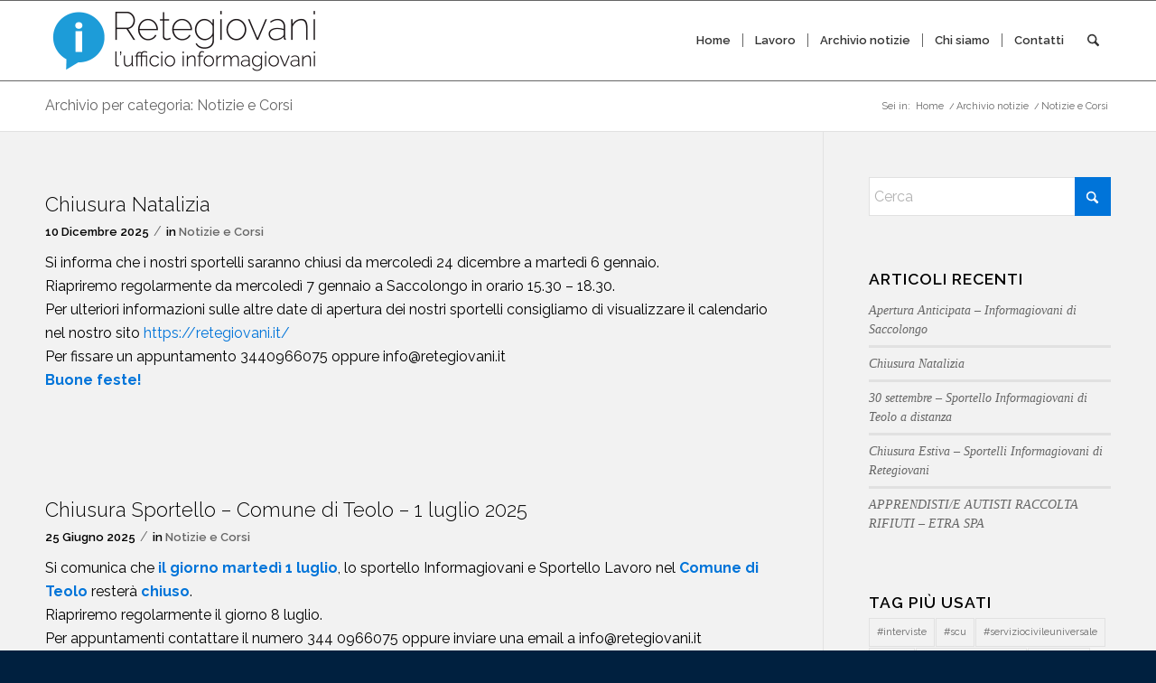

--- FILE ---
content_type: text/html; charset=UTF-8
request_url: https://retegiovani.it/notizie-corsi/
body_size: 26643
content:
<!DOCTYPE html>
<html lang="it-IT" class="html_stretched responsive av-preloader-disabled  html_header_top html_logo_left html_main_nav_header html_menu_right html_slim html_header_sticky html_header_shrinking html_mobile_menu_phone html_header_searchicon html_content_align_center html_header_unstick_top_disabled html_header_stretch_disabled html_av-submenu-hidden html_av-submenu-display-click html_av-overlay-side html_av-overlay-side-classic html_av-submenu-noclone html_entry_id_6655 av-cookies-no-cookie-consent av-no-preview av-default-lightbox html_text_menu_active av-mobile-menu-switch-default">
<head>
<meta charset="UTF-8" />


<!-- mobile setting -->
<meta name="viewport" content="width=device-width, initial-scale=1">

<!-- Scripts/CSS and wp_head hook -->
<meta name='robots' content='noindex, follow' />
	<style>img:is([sizes="auto" i], [sizes^="auto," i]) { contain-intrinsic-size: 3000px 1500px }</style>
	
	<!-- This site is optimized with the Yoast SEO plugin v26.8 - https://yoast.com/product/yoast-seo-wordpress/ -->
	<title>Notizie e Corsi Archivi - Retegiovani</title>
	<meta property="og:locale" content="it_IT" />
	<meta property="og:type" content="article" />
	<meta property="og:title" content="Notizie e Corsi Archivi - Retegiovani" />
	<meta property="og:url" content="https://retegiovani.it/notizie-corsi/" />
	<meta property="og:site_name" content="Retegiovani" />
	<meta property="og:image" content="https://retegiovani.it/wp-content/uploads/2016/03/img-news-retegiovani.jpg" />
	<meta property="og:image:width" content="1030" />
	<meta property="og:image:height" content="685" />
	<meta property="og:image:type" content="image/jpeg" />
	<meta name="twitter:card" content="summary_large_image" />
	<script type="application/ld+json" class="yoast-schema-graph">{"@context":"https://schema.org","@graph":[{"@type":"CollectionPage","@id":"https://retegiovani.it/notizie-corsi/","url":"https://retegiovani.it/notizie-corsi/","name":"Notizie e Corsi Archivi - Retegiovani","isPartOf":{"@id":"https://retegiovani.it/#website"},"primaryImageOfPage":{"@id":"https://retegiovani.it/notizie-corsi/#primaryimage"},"image":{"@id":"https://retegiovani.it/notizie-corsi/#primaryimage"},"thumbnailUrl":"https://retegiovani.it/wp-content/uploads/2025/12/Chiusura-Natalizia-Informagiovani.jpg","breadcrumb":{"@id":"https://retegiovani.it/notizie-corsi/#breadcrumb"},"inLanguage":"it-IT"},{"@type":"ImageObject","inLanguage":"it-IT","@id":"https://retegiovani.it/notizie-corsi/#primaryimage","url":"https://retegiovani.it/wp-content/uploads/2025/12/Chiusura-Natalizia-Informagiovani.jpg","contentUrl":"https://retegiovani.it/wp-content/uploads/2025/12/Chiusura-Natalizia-Informagiovani.jpg","width":1080,"height":1080},{"@type":"BreadcrumbList","@id":"https://retegiovani.it/notizie-corsi/#breadcrumb","itemListElement":[{"@type":"ListItem","position":1,"name":"Home","item":"https://retegiovani.it/home/"},{"@type":"ListItem","position":2,"name":"Notizie e Corsi"}]},{"@type":"WebSite","@id":"https://retegiovani.it/#website","url":"https://retegiovani.it/","name":"Retegiovani","description":"L&#039;ufficio Informagiovani","potentialAction":[{"@type":"SearchAction","target":{"@type":"EntryPoint","urlTemplate":"https://retegiovani.it/?s={search_term_string}"},"query-input":{"@type":"PropertyValueSpecification","valueRequired":true,"valueName":"search_term_string"}}],"inLanguage":"it-IT"}]}</script>
	<!-- / Yoast SEO plugin. -->


<link rel="alternate" type="application/rss+xml" title="Retegiovani &raquo; Feed" href="https://retegiovani.it/feed/" />
<link rel="alternate" type="application/rss+xml" title="Retegiovani &raquo; Feed dei commenti" href="https://retegiovani.it/comments/feed/" />
<link rel="alternate" type="application/rss+xml" title="Retegiovani &raquo; Notizie e Corsi Feed della categoria" href="https://retegiovani.it/notizie-corsi/feed/" />

<!-- google webfont font replacement -->

			<script type='text/javascript'>

				(function() {

					/*	check if webfonts are disabled by user setting via cookie - or user must opt in.	*/
					var html = document.getElementsByTagName('html')[0];
					var cookie_check = html.className.indexOf('av-cookies-needs-opt-in') >= 0 || html.className.indexOf('av-cookies-can-opt-out') >= 0;
					var allow_continue = true;
					var silent_accept_cookie = html.className.indexOf('av-cookies-user-silent-accept') >= 0;

					if( cookie_check && ! silent_accept_cookie )
					{
						if( ! document.cookie.match(/aviaCookieConsent/) || html.className.indexOf('av-cookies-session-refused') >= 0 )
						{
							allow_continue = false;
						}
						else
						{
							if( ! document.cookie.match(/aviaPrivacyRefuseCookiesHideBar/) )
							{
								allow_continue = false;
							}
							else if( ! document.cookie.match(/aviaPrivacyEssentialCookiesEnabled/) )
							{
								allow_continue = false;
							}
							else if( document.cookie.match(/aviaPrivacyGoogleWebfontsDisabled/) )
							{
								allow_continue = false;
							}
						}
					}

					if( allow_continue )
					{
						var f = document.createElement('link');

						f.type 	= 'text/css';
						f.rel 	= 'stylesheet';
						f.href 	= 'https://fonts.googleapis.com/css?family=Raleway:100,200,300,300italic,400,500,600,700&display=auto';
						f.id 	= 'avia-google-webfont';

						document.getElementsByTagName('head')[0].appendChild(f);
					}
				})();

			</script>
			<script type="text/javascript">
/* <![CDATA[ */
window._wpemojiSettings = {"baseUrl":"https:\/\/s.w.org\/images\/core\/emoji\/16.0.1\/72x72\/","ext":".png","svgUrl":"https:\/\/s.w.org\/images\/core\/emoji\/16.0.1\/svg\/","svgExt":".svg","source":{"concatemoji":"https:\/\/retegiovani.it\/wp-includes\/js\/wp-emoji-release.min.js?ver=6.8.3"}};
/*! This file is auto-generated */
!function(s,n){var o,i,e;function c(e){try{var t={supportTests:e,timestamp:(new Date).valueOf()};sessionStorage.setItem(o,JSON.stringify(t))}catch(e){}}function p(e,t,n){e.clearRect(0,0,e.canvas.width,e.canvas.height),e.fillText(t,0,0);var t=new Uint32Array(e.getImageData(0,0,e.canvas.width,e.canvas.height).data),a=(e.clearRect(0,0,e.canvas.width,e.canvas.height),e.fillText(n,0,0),new Uint32Array(e.getImageData(0,0,e.canvas.width,e.canvas.height).data));return t.every(function(e,t){return e===a[t]})}function u(e,t){e.clearRect(0,0,e.canvas.width,e.canvas.height),e.fillText(t,0,0);for(var n=e.getImageData(16,16,1,1),a=0;a<n.data.length;a++)if(0!==n.data[a])return!1;return!0}function f(e,t,n,a){switch(t){case"flag":return n(e,"\ud83c\udff3\ufe0f\u200d\u26a7\ufe0f","\ud83c\udff3\ufe0f\u200b\u26a7\ufe0f")?!1:!n(e,"\ud83c\udde8\ud83c\uddf6","\ud83c\udde8\u200b\ud83c\uddf6")&&!n(e,"\ud83c\udff4\udb40\udc67\udb40\udc62\udb40\udc65\udb40\udc6e\udb40\udc67\udb40\udc7f","\ud83c\udff4\u200b\udb40\udc67\u200b\udb40\udc62\u200b\udb40\udc65\u200b\udb40\udc6e\u200b\udb40\udc67\u200b\udb40\udc7f");case"emoji":return!a(e,"\ud83e\udedf")}return!1}function g(e,t,n,a){var r="undefined"!=typeof WorkerGlobalScope&&self instanceof WorkerGlobalScope?new OffscreenCanvas(300,150):s.createElement("canvas"),o=r.getContext("2d",{willReadFrequently:!0}),i=(o.textBaseline="top",o.font="600 32px Arial",{});return e.forEach(function(e){i[e]=t(o,e,n,a)}),i}function t(e){var t=s.createElement("script");t.src=e,t.defer=!0,s.head.appendChild(t)}"undefined"!=typeof Promise&&(o="wpEmojiSettingsSupports",i=["flag","emoji"],n.supports={everything:!0,everythingExceptFlag:!0},e=new Promise(function(e){s.addEventListener("DOMContentLoaded",e,{once:!0})}),new Promise(function(t){var n=function(){try{var e=JSON.parse(sessionStorage.getItem(o));if("object"==typeof e&&"number"==typeof e.timestamp&&(new Date).valueOf()<e.timestamp+604800&&"object"==typeof e.supportTests)return e.supportTests}catch(e){}return null}();if(!n){if("undefined"!=typeof Worker&&"undefined"!=typeof OffscreenCanvas&&"undefined"!=typeof URL&&URL.createObjectURL&&"undefined"!=typeof Blob)try{var e="postMessage("+g.toString()+"("+[JSON.stringify(i),f.toString(),p.toString(),u.toString()].join(",")+"));",a=new Blob([e],{type:"text/javascript"}),r=new Worker(URL.createObjectURL(a),{name:"wpTestEmojiSupports"});return void(r.onmessage=function(e){c(n=e.data),r.terminate(),t(n)})}catch(e){}c(n=g(i,f,p,u))}t(n)}).then(function(e){for(var t in e)n.supports[t]=e[t],n.supports.everything=n.supports.everything&&n.supports[t],"flag"!==t&&(n.supports.everythingExceptFlag=n.supports.everythingExceptFlag&&n.supports[t]);n.supports.everythingExceptFlag=n.supports.everythingExceptFlag&&!n.supports.flag,n.DOMReady=!1,n.readyCallback=function(){n.DOMReady=!0}}).then(function(){return e}).then(function(){var e;n.supports.everything||(n.readyCallback(),(e=n.source||{}).concatemoji?t(e.concatemoji):e.wpemoji&&e.twemoji&&(t(e.twemoji),t(e.wpemoji)))}))}((window,document),window._wpemojiSettings);
/* ]]> */
</script>
<style id='wp-emoji-styles-inline-css' type='text/css'>

	img.wp-smiley, img.emoji {
		display: inline !important;
		border: none !important;
		box-shadow: none !important;
		height: 1em !important;
		width: 1em !important;
		margin: 0 0.07em !important;
		vertical-align: -0.1em !important;
		background: none !important;
		padding: 0 !important;
	}
</style>
<link rel='stylesheet' id='wp-block-library-css' href='https://retegiovani.it/wp-includes/css/dist/block-library/style.min.css?ver=6.8.3' type='text/css' media='all' />
<link rel='stylesheet' id='enfold-custom-block-css-css' href='https://retegiovani.it/wp-content/themes/enfold/wp-blocks/src/textblock/style.css?ver=7.1.3' type='text/css' media='all' />
<style id='global-styles-inline-css' type='text/css'>
:root{--wp--preset--aspect-ratio--square: 1;--wp--preset--aspect-ratio--4-3: 4/3;--wp--preset--aspect-ratio--3-4: 3/4;--wp--preset--aspect-ratio--3-2: 3/2;--wp--preset--aspect-ratio--2-3: 2/3;--wp--preset--aspect-ratio--16-9: 16/9;--wp--preset--aspect-ratio--9-16: 9/16;--wp--preset--color--black: #000000;--wp--preset--color--cyan-bluish-gray: #abb8c3;--wp--preset--color--white: #ffffff;--wp--preset--color--pale-pink: #f78da7;--wp--preset--color--vivid-red: #cf2e2e;--wp--preset--color--luminous-vivid-orange: #ff6900;--wp--preset--color--luminous-vivid-amber: #fcb900;--wp--preset--color--light-green-cyan: #7bdcb5;--wp--preset--color--vivid-green-cyan: #00d084;--wp--preset--color--pale-cyan-blue: #8ed1fc;--wp--preset--color--vivid-cyan-blue: #0693e3;--wp--preset--color--vivid-purple: #9b51e0;--wp--preset--color--metallic-red: #b02b2c;--wp--preset--color--maximum-yellow-red: #edae44;--wp--preset--color--yellow-sun: #eeee22;--wp--preset--color--palm-leaf: #83a846;--wp--preset--color--aero: #7bb0e7;--wp--preset--color--old-lavender: #745f7e;--wp--preset--color--steel-teal: #5f8789;--wp--preset--color--raspberry-pink: #d65799;--wp--preset--color--medium-turquoise: #4ecac2;--wp--preset--gradient--vivid-cyan-blue-to-vivid-purple: linear-gradient(135deg,rgba(6,147,227,1) 0%,rgb(155,81,224) 100%);--wp--preset--gradient--light-green-cyan-to-vivid-green-cyan: linear-gradient(135deg,rgb(122,220,180) 0%,rgb(0,208,130) 100%);--wp--preset--gradient--luminous-vivid-amber-to-luminous-vivid-orange: linear-gradient(135deg,rgba(252,185,0,1) 0%,rgba(255,105,0,1) 100%);--wp--preset--gradient--luminous-vivid-orange-to-vivid-red: linear-gradient(135deg,rgba(255,105,0,1) 0%,rgb(207,46,46) 100%);--wp--preset--gradient--very-light-gray-to-cyan-bluish-gray: linear-gradient(135deg,rgb(238,238,238) 0%,rgb(169,184,195) 100%);--wp--preset--gradient--cool-to-warm-spectrum: linear-gradient(135deg,rgb(74,234,220) 0%,rgb(151,120,209) 20%,rgb(207,42,186) 40%,rgb(238,44,130) 60%,rgb(251,105,98) 80%,rgb(254,248,76) 100%);--wp--preset--gradient--blush-light-purple: linear-gradient(135deg,rgb(255,206,236) 0%,rgb(152,150,240) 100%);--wp--preset--gradient--blush-bordeaux: linear-gradient(135deg,rgb(254,205,165) 0%,rgb(254,45,45) 50%,rgb(107,0,62) 100%);--wp--preset--gradient--luminous-dusk: linear-gradient(135deg,rgb(255,203,112) 0%,rgb(199,81,192) 50%,rgb(65,88,208) 100%);--wp--preset--gradient--pale-ocean: linear-gradient(135deg,rgb(255,245,203) 0%,rgb(182,227,212) 50%,rgb(51,167,181) 100%);--wp--preset--gradient--electric-grass: linear-gradient(135deg,rgb(202,248,128) 0%,rgb(113,206,126) 100%);--wp--preset--gradient--midnight: linear-gradient(135deg,rgb(2,3,129) 0%,rgb(40,116,252) 100%);--wp--preset--font-size--small: 1rem;--wp--preset--font-size--medium: 1.125rem;--wp--preset--font-size--large: 1.75rem;--wp--preset--font-size--x-large: clamp(1.75rem, 3vw, 2.25rem);--wp--preset--spacing--20: 0.44rem;--wp--preset--spacing--30: 0.67rem;--wp--preset--spacing--40: 1rem;--wp--preset--spacing--50: 1.5rem;--wp--preset--spacing--60: 2.25rem;--wp--preset--spacing--70: 3.38rem;--wp--preset--spacing--80: 5.06rem;--wp--preset--shadow--natural: 6px 6px 9px rgba(0, 0, 0, 0.2);--wp--preset--shadow--deep: 12px 12px 50px rgba(0, 0, 0, 0.4);--wp--preset--shadow--sharp: 6px 6px 0px rgba(0, 0, 0, 0.2);--wp--preset--shadow--outlined: 6px 6px 0px -3px rgba(255, 255, 255, 1), 6px 6px rgba(0, 0, 0, 1);--wp--preset--shadow--crisp: 6px 6px 0px rgba(0, 0, 0, 1);}:root { --wp--style--global--content-size: 800px;--wp--style--global--wide-size: 1130px; }:where(body) { margin: 0; }.wp-site-blocks > .alignleft { float: left; margin-right: 2em; }.wp-site-blocks > .alignright { float: right; margin-left: 2em; }.wp-site-blocks > .aligncenter { justify-content: center; margin-left: auto; margin-right: auto; }:where(.is-layout-flex){gap: 0.5em;}:where(.is-layout-grid){gap: 0.5em;}.is-layout-flow > .alignleft{float: left;margin-inline-start: 0;margin-inline-end: 2em;}.is-layout-flow > .alignright{float: right;margin-inline-start: 2em;margin-inline-end: 0;}.is-layout-flow > .aligncenter{margin-left: auto !important;margin-right: auto !important;}.is-layout-constrained > .alignleft{float: left;margin-inline-start: 0;margin-inline-end: 2em;}.is-layout-constrained > .alignright{float: right;margin-inline-start: 2em;margin-inline-end: 0;}.is-layout-constrained > .aligncenter{margin-left: auto !important;margin-right: auto !important;}.is-layout-constrained > :where(:not(.alignleft):not(.alignright):not(.alignfull)){max-width: var(--wp--style--global--content-size);margin-left: auto !important;margin-right: auto !important;}.is-layout-constrained > .alignwide{max-width: var(--wp--style--global--wide-size);}body .is-layout-flex{display: flex;}.is-layout-flex{flex-wrap: wrap;align-items: center;}.is-layout-flex > :is(*, div){margin: 0;}body .is-layout-grid{display: grid;}.is-layout-grid > :is(*, div){margin: 0;}body{padding-top: 0px;padding-right: 0px;padding-bottom: 0px;padding-left: 0px;}a:where(:not(.wp-element-button)){text-decoration: underline;}:root :where(.wp-element-button, .wp-block-button__link){background-color: #32373c;border-width: 0;color: #fff;font-family: inherit;font-size: inherit;line-height: inherit;padding: calc(0.667em + 2px) calc(1.333em + 2px);text-decoration: none;}.has-black-color{color: var(--wp--preset--color--black) !important;}.has-cyan-bluish-gray-color{color: var(--wp--preset--color--cyan-bluish-gray) !important;}.has-white-color{color: var(--wp--preset--color--white) !important;}.has-pale-pink-color{color: var(--wp--preset--color--pale-pink) !important;}.has-vivid-red-color{color: var(--wp--preset--color--vivid-red) !important;}.has-luminous-vivid-orange-color{color: var(--wp--preset--color--luminous-vivid-orange) !important;}.has-luminous-vivid-amber-color{color: var(--wp--preset--color--luminous-vivid-amber) !important;}.has-light-green-cyan-color{color: var(--wp--preset--color--light-green-cyan) !important;}.has-vivid-green-cyan-color{color: var(--wp--preset--color--vivid-green-cyan) !important;}.has-pale-cyan-blue-color{color: var(--wp--preset--color--pale-cyan-blue) !important;}.has-vivid-cyan-blue-color{color: var(--wp--preset--color--vivid-cyan-blue) !important;}.has-vivid-purple-color{color: var(--wp--preset--color--vivid-purple) !important;}.has-metallic-red-color{color: var(--wp--preset--color--metallic-red) !important;}.has-maximum-yellow-red-color{color: var(--wp--preset--color--maximum-yellow-red) !important;}.has-yellow-sun-color{color: var(--wp--preset--color--yellow-sun) !important;}.has-palm-leaf-color{color: var(--wp--preset--color--palm-leaf) !important;}.has-aero-color{color: var(--wp--preset--color--aero) !important;}.has-old-lavender-color{color: var(--wp--preset--color--old-lavender) !important;}.has-steel-teal-color{color: var(--wp--preset--color--steel-teal) !important;}.has-raspberry-pink-color{color: var(--wp--preset--color--raspberry-pink) !important;}.has-medium-turquoise-color{color: var(--wp--preset--color--medium-turquoise) !important;}.has-black-background-color{background-color: var(--wp--preset--color--black) !important;}.has-cyan-bluish-gray-background-color{background-color: var(--wp--preset--color--cyan-bluish-gray) !important;}.has-white-background-color{background-color: var(--wp--preset--color--white) !important;}.has-pale-pink-background-color{background-color: var(--wp--preset--color--pale-pink) !important;}.has-vivid-red-background-color{background-color: var(--wp--preset--color--vivid-red) !important;}.has-luminous-vivid-orange-background-color{background-color: var(--wp--preset--color--luminous-vivid-orange) !important;}.has-luminous-vivid-amber-background-color{background-color: var(--wp--preset--color--luminous-vivid-amber) !important;}.has-light-green-cyan-background-color{background-color: var(--wp--preset--color--light-green-cyan) !important;}.has-vivid-green-cyan-background-color{background-color: var(--wp--preset--color--vivid-green-cyan) !important;}.has-pale-cyan-blue-background-color{background-color: var(--wp--preset--color--pale-cyan-blue) !important;}.has-vivid-cyan-blue-background-color{background-color: var(--wp--preset--color--vivid-cyan-blue) !important;}.has-vivid-purple-background-color{background-color: var(--wp--preset--color--vivid-purple) !important;}.has-metallic-red-background-color{background-color: var(--wp--preset--color--metallic-red) !important;}.has-maximum-yellow-red-background-color{background-color: var(--wp--preset--color--maximum-yellow-red) !important;}.has-yellow-sun-background-color{background-color: var(--wp--preset--color--yellow-sun) !important;}.has-palm-leaf-background-color{background-color: var(--wp--preset--color--palm-leaf) !important;}.has-aero-background-color{background-color: var(--wp--preset--color--aero) !important;}.has-old-lavender-background-color{background-color: var(--wp--preset--color--old-lavender) !important;}.has-steel-teal-background-color{background-color: var(--wp--preset--color--steel-teal) !important;}.has-raspberry-pink-background-color{background-color: var(--wp--preset--color--raspberry-pink) !important;}.has-medium-turquoise-background-color{background-color: var(--wp--preset--color--medium-turquoise) !important;}.has-black-border-color{border-color: var(--wp--preset--color--black) !important;}.has-cyan-bluish-gray-border-color{border-color: var(--wp--preset--color--cyan-bluish-gray) !important;}.has-white-border-color{border-color: var(--wp--preset--color--white) !important;}.has-pale-pink-border-color{border-color: var(--wp--preset--color--pale-pink) !important;}.has-vivid-red-border-color{border-color: var(--wp--preset--color--vivid-red) !important;}.has-luminous-vivid-orange-border-color{border-color: var(--wp--preset--color--luminous-vivid-orange) !important;}.has-luminous-vivid-amber-border-color{border-color: var(--wp--preset--color--luminous-vivid-amber) !important;}.has-light-green-cyan-border-color{border-color: var(--wp--preset--color--light-green-cyan) !important;}.has-vivid-green-cyan-border-color{border-color: var(--wp--preset--color--vivid-green-cyan) !important;}.has-pale-cyan-blue-border-color{border-color: var(--wp--preset--color--pale-cyan-blue) !important;}.has-vivid-cyan-blue-border-color{border-color: var(--wp--preset--color--vivid-cyan-blue) !important;}.has-vivid-purple-border-color{border-color: var(--wp--preset--color--vivid-purple) !important;}.has-metallic-red-border-color{border-color: var(--wp--preset--color--metallic-red) !important;}.has-maximum-yellow-red-border-color{border-color: var(--wp--preset--color--maximum-yellow-red) !important;}.has-yellow-sun-border-color{border-color: var(--wp--preset--color--yellow-sun) !important;}.has-palm-leaf-border-color{border-color: var(--wp--preset--color--palm-leaf) !important;}.has-aero-border-color{border-color: var(--wp--preset--color--aero) !important;}.has-old-lavender-border-color{border-color: var(--wp--preset--color--old-lavender) !important;}.has-steel-teal-border-color{border-color: var(--wp--preset--color--steel-teal) !important;}.has-raspberry-pink-border-color{border-color: var(--wp--preset--color--raspberry-pink) !important;}.has-medium-turquoise-border-color{border-color: var(--wp--preset--color--medium-turquoise) !important;}.has-vivid-cyan-blue-to-vivid-purple-gradient-background{background: var(--wp--preset--gradient--vivid-cyan-blue-to-vivid-purple) !important;}.has-light-green-cyan-to-vivid-green-cyan-gradient-background{background: var(--wp--preset--gradient--light-green-cyan-to-vivid-green-cyan) !important;}.has-luminous-vivid-amber-to-luminous-vivid-orange-gradient-background{background: var(--wp--preset--gradient--luminous-vivid-amber-to-luminous-vivid-orange) !important;}.has-luminous-vivid-orange-to-vivid-red-gradient-background{background: var(--wp--preset--gradient--luminous-vivid-orange-to-vivid-red) !important;}.has-very-light-gray-to-cyan-bluish-gray-gradient-background{background: var(--wp--preset--gradient--very-light-gray-to-cyan-bluish-gray) !important;}.has-cool-to-warm-spectrum-gradient-background{background: var(--wp--preset--gradient--cool-to-warm-spectrum) !important;}.has-blush-light-purple-gradient-background{background: var(--wp--preset--gradient--blush-light-purple) !important;}.has-blush-bordeaux-gradient-background{background: var(--wp--preset--gradient--blush-bordeaux) !important;}.has-luminous-dusk-gradient-background{background: var(--wp--preset--gradient--luminous-dusk) !important;}.has-pale-ocean-gradient-background{background: var(--wp--preset--gradient--pale-ocean) !important;}.has-electric-grass-gradient-background{background: var(--wp--preset--gradient--electric-grass) !important;}.has-midnight-gradient-background{background: var(--wp--preset--gradient--midnight) !important;}.has-small-font-size{font-size: var(--wp--preset--font-size--small) !important;}.has-medium-font-size{font-size: var(--wp--preset--font-size--medium) !important;}.has-large-font-size{font-size: var(--wp--preset--font-size--large) !important;}.has-x-large-font-size{font-size: var(--wp--preset--font-size--x-large) !important;}
:where(.wp-block-post-template.is-layout-flex){gap: 1.25em;}:where(.wp-block-post-template.is-layout-grid){gap: 1.25em;}
:where(.wp-block-columns.is-layout-flex){gap: 2em;}:where(.wp-block-columns.is-layout-grid){gap: 2em;}
:root :where(.wp-block-pullquote){font-size: 1.5em;line-height: 1.6;}
</style>
<link rel='stylesheet' id='avia-merged-styles-css' href='https://retegiovani.it/wp-content/uploads/dynamic_avia/avia-merged-styles-4e463b71eb387c4c0cef23d5ff48a5d5---6970aaef6cc00.css' type='text/css' media='all' />
<script type="text/javascript" src="https://retegiovani.it/wp-includes/js/jquery/jquery.min.js?ver=3.7.1" id="jquery-core-js"></script>
<script type="text/javascript" src="https://retegiovani.it/wp-includes/js/jquery/jquery-migrate.min.js?ver=3.4.1" id="jquery-migrate-js"></script>
<script type="text/javascript" src="https://retegiovani.it/wp-content/uploads/dynamic_avia/avia-head-scripts-df7886ac2fb9574a410d05285be45af0---6970aaef76403.js" id="avia-head-scripts-js"></script>
<link rel="https://api.w.org/" href="https://retegiovani.it/wp-json/" /><link rel="alternate" title="JSON" type="application/json" href="https://retegiovani.it/wp-json/wp/v2/categories/4" /><link rel="EditURI" type="application/rsd+xml" title="RSD" href="https://retegiovani.it/xmlrpc.php?rsd" />
<meta name="generator" content="WordPress 6.8.3" />

<link rel="icon" href="https://retegiovani.it/wp-content/uploads/2016/02/favicon-retegiovani-80px.png" type="image/png">
<!--[if lt IE 9]><script src="https://retegiovani.it/wp-content/themes/enfold/js/html5shiv.js"></script><![endif]--><link rel="profile" href="https://gmpg.org/xfn/11" />
<link rel="alternate" type="application/rss+xml" title="Retegiovani RSS2 Feed" href="https://retegiovani.it/feed/" />
<link rel="pingback" href="https://retegiovani.it/xmlrpc.php" />

<!-- To speed up the rendering and to display the site as fast as possible to the user we include some styles and scripts for above the fold content inline -->
<script type="text/javascript">'use strict';var avia_is_mobile=!1;if(/Android|webOS|iPhone|iPad|iPod|BlackBerry|IEMobile|Opera Mini/i.test(navigator.userAgent)&&'ontouchstart' in document.documentElement){avia_is_mobile=!0;document.documentElement.className+=' avia_mobile '}
else{document.documentElement.className+=' avia_desktop '};document.documentElement.className+=' js_active ';(function(){var e=['-webkit-','-moz-','-ms-',''],n='',o=!1,a=!1;for(var t in e){if(e[t]+'transform' in document.documentElement.style){o=!0;n=e[t]+'transform'};if(e[t]+'perspective' in document.documentElement.style){a=!0}};if(o){document.documentElement.className+=' avia_transform '};if(a){document.documentElement.className+=' avia_transform3d '};if(typeof document.getElementsByClassName=='function'&&typeof document.documentElement.getBoundingClientRect=='function'&&avia_is_mobile==!1){if(n&&window.innerHeight>0){setTimeout(function(){var e=0,o={},a=0,t=document.getElementsByClassName('av-parallax'),i=window.pageYOffset||document.documentElement.scrollTop;for(e=0;e<t.length;e++){t[e].style.top='0px';o=t[e].getBoundingClientRect();a=Math.ceil((window.innerHeight+i-o.top)*0.3);t[e].style[n]='translate(0px, '+a+'px)';t[e].style.top='auto';t[e].className+=' enabled-parallax '}},50)}}})();</script><style type="text/css">
		@font-face {font-family: 'entypo-fontello-enfold'; font-weight: normal; font-style: normal; font-display: auto;
		src: url('https://retegiovani.it/wp-content/themes/enfold/config-templatebuilder/avia-template-builder/assets/fonts/entypo-fontello-enfold/entypo-fontello-enfold.woff2') format('woff2'),
		url('https://retegiovani.it/wp-content/themes/enfold/config-templatebuilder/avia-template-builder/assets/fonts/entypo-fontello-enfold/entypo-fontello-enfold.woff') format('woff'),
		url('https://retegiovani.it/wp-content/themes/enfold/config-templatebuilder/avia-template-builder/assets/fonts/entypo-fontello-enfold/entypo-fontello-enfold.ttf') format('truetype'),
		url('https://retegiovani.it/wp-content/themes/enfold/config-templatebuilder/avia-template-builder/assets/fonts/entypo-fontello-enfold/entypo-fontello-enfold.svg#entypo-fontello-enfold') format('svg'),
		url('https://retegiovani.it/wp-content/themes/enfold/config-templatebuilder/avia-template-builder/assets/fonts/entypo-fontello-enfold/entypo-fontello-enfold.eot'),
		url('https://retegiovani.it/wp-content/themes/enfold/config-templatebuilder/avia-template-builder/assets/fonts/entypo-fontello-enfold/entypo-fontello-enfold.eot?#iefix') format('embedded-opentype');
		}

		#top .avia-font-entypo-fontello-enfold, body .avia-font-entypo-fontello-enfold, html body [data-av_iconfont='entypo-fontello-enfold']:before{ font-family: 'entypo-fontello-enfold'; }
		
		@font-face {font-family: 'entypo-fontello'; font-weight: normal; font-style: normal; font-display: auto;
		src: url('https://retegiovani.it/wp-content/themes/enfold/config-templatebuilder/avia-template-builder/assets/fonts/entypo-fontello/entypo-fontello.woff2') format('woff2'),
		url('https://retegiovani.it/wp-content/themes/enfold/config-templatebuilder/avia-template-builder/assets/fonts/entypo-fontello/entypo-fontello.woff') format('woff'),
		url('https://retegiovani.it/wp-content/themes/enfold/config-templatebuilder/avia-template-builder/assets/fonts/entypo-fontello/entypo-fontello.ttf') format('truetype'),
		url('https://retegiovani.it/wp-content/themes/enfold/config-templatebuilder/avia-template-builder/assets/fonts/entypo-fontello/entypo-fontello.svg#entypo-fontello') format('svg'),
		url('https://retegiovani.it/wp-content/themes/enfold/config-templatebuilder/avia-template-builder/assets/fonts/entypo-fontello/entypo-fontello.eot'),
		url('https://retegiovani.it/wp-content/themes/enfold/config-templatebuilder/avia-template-builder/assets/fonts/entypo-fontello/entypo-fontello.eot?#iefix') format('embedded-opentype');
		}

		#top .avia-font-entypo-fontello, body .avia-font-entypo-fontello, html body [data-av_iconfont='entypo-fontello']:before{ font-family: 'entypo-fontello'; }
		</style>

<!--
Debugging Info for Theme support: 

Theme: Enfold
Version: 7.1.3
Installed: enfold
AviaFramework Version: 5.6
AviaBuilder Version: 6.0
aviaElementManager Version: 1.0.1
- - - - - - - - - - -
ChildTheme: Enfold Child
ChildTheme Version: 1.0
ChildTheme Installed: enfold

- - - - - - - - - - -
ML:2G-PU:86-PLA:5
WP:6.8.3
Compress: CSS:all theme files - JS:all theme files
Updates: enabled - token has changed and not verified
PLAu:4
-->
</head>

<body id="top" class="archive category category-notizie-corsi category-4 wp-theme-enfold wp-child-theme-enfold-child stretched rtl_columns av-curtain-numeric raleway  avia-responsive-images-support" itemscope="itemscope" itemtype="https://schema.org/WebPage" >

	
	<div id='wrap_all'>

	
<header id='header' class='all_colors header_color light_bg_color  av_header_top av_logo_left av_main_nav_header av_menu_right av_slim av_header_sticky av_header_shrinking av_header_stretch_disabled av_mobile_menu_phone av_header_searchicon av_header_unstick_top_disabled av_seperator_small_border av_bottom_nav_disabled '  data-av_shrink_factor='50' role="banner" itemscope="itemscope" itemtype="https://schema.org/WPHeader" >

		<div  id='header_main' class='container_wrap container_wrap_logo'>

        <div class='container av-logo-container'><div class='inner-container'><span class='logo avia-standard-logo'><a href='https://retegiovani.it/' class='' aria-label='logo-retegiovani-ufficio-informagiovani' title='logo-retegiovani-ufficio-informagiovani'><img src="https://retegiovani.it/wp-content/uploads/2017/08/logo-retegiovani-ufficio-informagiovani.png" srcset="https://retegiovani.it/wp-content/uploads/2017/08/logo-retegiovani-ufficio-informagiovani.png 614w, https://retegiovani.it/wp-content/uploads/2017/08/logo-retegiovani-ufficio-informagiovani-300x86.png 300w, https://retegiovani.it/wp-content/uploads/2017/08/logo-retegiovani-ufficio-informagiovani-450x129.png 450w" sizes="(max-width: 614px) 100vw, 614px" height="100" width="300" alt='Retegiovani' title='logo-retegiovani-ufficio-informagiovani' /></a></span><nav class='main_menu' data-selectname='Seleziona una pagina'  role="navigation" itemscope="itemscope" itemtype="https://schema.org/SiteNavigationElement" ><div class="avia-menu av-main-nav-wrap"><ul role="menu" class="menu av-main-nav" id="avia-menu"><li role="menuitem" id="menu-item-74" class="menu-item menu-item-type-post_type menu-item-object-page menu-item-home menu-item-top-level menu-item-top-level-1"><a href="https://retegiovani.it/" itemprop="url" tabindex="0"><span class="avia-bullet"></span><span class="avia-menu-text">Home</span><span class="avia-menu-fx"><span class="avia-arrow-wrap"><span class="avia-arrow"></span></span></span></a></li>
<li role="menuitem" id="menu-item-73" class="menu-item menu-item-type-post_type menu-item-object-page menu-item-has-children menu-item-top-level menu-item-top-level-2"><a href="https://retegiovani.it/lavoro/" itemprop="url" tabindex="0"><span class="avia-bullet"></span><span class="avia-menu-text">Lavoro</span><span class="avia-menu-fx"><span class="avia-arrow-wrap"><span class="avia-arrow"></span></span></span></a>


<ul class="sub-menu">
	<li role="menuitem" id="menu-item-105" class="menu-item menu-item-type-custom menu-item-object-custom"><a href="https://retegiovani.it/lavoro/#curriculum" itemprop="url" tabindex="0"><span class="avia-bullet"></span><span class="avia-menu-text">Scrivere il Curriculum</span></a></li>
	<li role="menuitem" id="menu-item-146" class="menu-item menu-item-type-custom menu-item-object-custom"><a href="https://retegiovani.it/lavoro/#reputazione" itemprop="url" tabindex="0"><span class="avia-bullet"></span><span class="avia-menu-text">La reputazione on-line</span></a></li>
	<li role="menuitem" id="menu-item-144" class="menu-item menu-item-type-custom menu-item-object-custom menu-item-has-children"><a href="https://retegiovani.it/lavoro/#ricerca-attiva" itemprop="url" tabindex="0"><span class="avia-bullet"></span><span class="avia-menu-text">Ricerca attiva del Lavoro</span></a>
	<ul class="sub-menu">
		<li role="menuitem" id="menu-item-611" class="menu-item menu-item-type-custom menu-item-object-custom"><a href="https://retegiovani.it/lavoro/#siti-utili" itemprop="url" tabindex="0"><span class="avia-bullet"></span><span class="avia-menu-text">Siti Internet Utili</span></a></li>
		<li role="menuitem" id="menu-item-602" class="menu-item menu-item-type-custom menu-item-object-custom"><a href="https://retegiovani.it/lavoro/#aggregatori-offerte" itemprop="url" tabindex="0"><span class="avia-bullet"></span><span class="avia-menu-text">Aggregatori di Offerte</span></a></li>
		<li role="menuitem" id="menu-item-612" class="menu-item menu-item-type-custom menu-item-object-custom"><a href="https://retegiovani.it/lavoro/#linkedin" itemprop="url" tabindex="0"><span class="avia-bullet"></span><span class="avia-menu-text">Linkedin</span></a></li>
	</ul>
</li>
	<li role="menuitem" id="menu-item-145" class="menu-item menu-item-type-custom menu-item-object-custom"><a href="https://retegiovani.it/lavoro/#ricerca-passiva" itemprop="url" tabindex="0"><span class="avia-bullet"></span><span class="avia-menu-text">La ricerca passiva del Lavoro</span></a></li>
	<li role="menuitem" id="menu-item-305" class="menu-item menu-item-type-custom menu-item-object-custom"><a href="https://retegiovani.it/lavoro/#cpi" itemprop="url" tabindex="0"><span class="avia-bullet"></span><span class="avia-menu-text">Centro per l&#8217;impiego</span></a></li>
</ul>
</li>
<li role="menuitem" id="menu-item-72" class="menu-item menu-item-type-post_type menu-item-object-page menu-item-top-level menu-item-top-level-3"><a href="https://retegiovani.it/archivio-notizie/" itemprop="url" tabindex="0"><span class="avia-bullet"></span><span class="avia-menu-text">Archivio notizie</span><span class="avia-menu-fx"><span class="avia-arrow-wrap"><span class="avia-arrow"></span></span></span></a></li>
<li role="menuitem" id="menu-item-71" class="menu-item menu-item-type-post_type menu-item-object-page menu-item-top-level menu-item-top-level-4"><a href="https://retegiovani.it/chi-siamo/" itemprop="url" tabindex="0"><span class="avia-bullet"></span><span class="avia-menu-text">Chi siamo</span><span class="avia-menu-fx"><span class="avia-arrow-wrap"><span class="avia-arrow"></span></span></span></a></li>
<li role="menuitem" id="menu-item-70" class="menu-item menu-item-type-post_type menu-item-object-page menu-item-has-children menu-item-top-level menu-item-top-level-5"><a href="https://retegiovani.it/contatti/" itemprop="url" tabindex="0"><span class="avia-bullet"></span><span class="avia-menu-text">Contatti</span><span class="avia-menu-fx"><span class="avia-arrow-wrap"><span class="avia-arrow"></span></span></span></a>


<ul class="sub-menu">
	<li role="menuitem" id="menu-item-256" class="menu-item menu-item-type-custom menu-item-object-custom"><a href="https://retegiovani.it/contatti/#calendario-aperture" itemprop="url" tabindex="0"><span class="avia-bullet"></span><span class="avia-menu-text">Calendario aperture</span></a></li>
</ul>
</li>
<li id="menu-item-search" class="noMobile menu-item menu-item-search-dropdown menu-item-avia-special" role="menuitem"><a class="avia-svg-icon avia-font-svg_entypo-fontello" aria-label="Cerca" href="?s=" rel="nofollow" title="Fare clic per aprire il campo di ricerca" data-avia-search-tooltip="
&lt;search&gt;
	&lt;form role=&quot;search&quot; action=&quot;https://retegiovani.it/&quot; id=&quot;searchform&quot; method=&quot;get&quot; class=&quot;&quot;&gt;
		&lt;div&gt;
&lt;span class=&#039;av_searchform_search avia-svg-icon avia-font-svg_entypo-fontello&#039; data-av_svg_icon=&#039;search&#039; data-av_iconset=&#039;svg_entypo-fontello&#039;&gt;&lt;svg version=&quot;1.1&quot; xmlns=&quot;http://www.w3.org/2000/svg&quot; width=&quot;25&quot; height=&quot;32&quot; viewBox=&quot;0 0 25 32&quot; preserveAspectRatio=&quot;xMidYMid meet&quot; aria-labelledby=&#039;av-svg-title-1&#039; aria-describedby=&#039;av-svg-desc-1&#039; role=&quot;graphics-symbol&quot; aria-hidden=&quot;true&quot;&gt;
&lt;title id=&#039;av-svg-title-1&#039;&gt;Search&lt;/title&gt;
&lt;desc id=&#039;av-svg-desc-1&#039;&gt;Search&lt;/desc&gt;
&lt;path d=&quot;M24.704 24.704q0.96 1.088 0.192 1.984l-1.472 1.472q-1.152 1.024-2.176 0l-6.080-6.080q-2.368 1.344-4.992 1.344-4.096 0-7.136-3.040t-3.040-7.136 2.88-7.008 6.976-2.912 7.168 3.040 3.072 7.136q0 2.816-1.472 5.184zM3.008 13.248q0 2.816 2.176 4.992t4.992 2.176 4.832-2.016 2.016-4.896q0-2.816-2.176-4.96t-4.992-2.144-4.832 2.016-2.016 4.832z&quot;&gt;&lt;/path&gt;
&lt;/svg&gt;&lt;/span&gt;			&lt;input type=&quot;submit&quot; value=&quot;&quot; id=&quot;searchsubmit&quot; class=&quot;button&quot; title=&quot;Immettere almeno 3 caratteri per visualizzare i risultati della ricerca in un menu a tendina o fare clic per accedere alla pagina dei risultati della ricerca per visualizzare tutti i risultati&quot; /&gt;
			&lt;input type=&quot;search&quot; id=&quot;s&quot; name=&quot;s&quot; value=&quot;&quot; aria-label=&#039;Cerca&#039; placeholder=&#039;Cerca&#039; required /&gt;
		&lt;/div&gt;
	&lt;/form&gt;
&lt;/search&gt;
" data-av_svg_icon='search' data-av_iconset='svg_entypo-fontello'><svg version="1.1" xmlns="http://www.w3.org/2000/svg" width="25" height="32" viewBox="0 0 25 32" preserveAspectRatio="xMidYMid meet" aria-labelledby='av-svg-title-2' aria-describedby='av-svg-desc-2' role="graphics-symbol" aria-hidden="true">
<title id='av-svg-title-2'>Fare clic per aprire il campo di ricerca</title>
<desc id='av-svg-desc-2'>Fare clic per aprire il campo di ricerca</desc>
<path d="M24.704 24.704q0.96 1.088 0.192 1.984l-1.472 1.472q-1.152 1.024-2.176 0l-6.080-6.080q-2.368 1.344-4.992 1.344-4.096 0-7.136-3.040t-3.040-7.136 2.88-7.008 6.976-2.912 7.168 3.040 3.072 7.136q0 2.816-1.472 5.184zM3.008 13.248q0 2.816 2.176 4.992t4.992 2.176 4.832-2.016 2.016-4.896q0-2.816-2.176-4.96t-4.992-2.144-4.832 2.016-2.016 4.832z"></path>
</svg><span class="avia_hidden_link_text">Cerca</span></a></li><li class="av-burger-menu-main menu-item-avia-special " role="menuitem">
	        			<a href="#" aria-label="Menu" aria-hidden="false">
							<span class="av-hamburger av-hamburger--spin av-js-hamburger">
								<span class="av-hamburger-box">
						          <span class="av-hamburger-inner"></span>
						          <strong>Menu</strong>
								</span>
							</span>
							<span class="avia_hidden_link_text">Menu</span>
						</a>
	        		   </li></ul></div></nav></div> </div> 
		<!-- end container_wrap-->
		</div>
<div class="header_bg"></div>
<!-- end header -->
</header>

	<div id='main' class='all_colors' data-scroll-offset='88'>

	<div class='stretch_full container_wrap alternate_color light_bg_color title_container'><div class='container'><h1 class='main-title entry-title '><a href='https://retegiovani.it/notizie-corsi/' rel='bookmark' title='Link Permanente: Archivio per categoria: Notizie e Corsi'  itemprop="headline" >Archivio per categoria: Notizie e Corsi</a></h1><div class="breadcrumb breadcrumbs avia-breadcrumbs"><div class="breadcrumb-trail" ><span class="trail-before"><span class="breadcrumb-title">Sei in:</span></span> <span  itemscope="itemscope" itemtype="https://schema.org/BreadcrumbList" ><span  itemscope="itemscope" itemtype="https://schema.org/ListItem" itemprop="itemListElement" ><a itemprop="url" href="https://retegiovani.it" title="Retegiovani" rel="home" class="trail-begin"><span itemprop="name">Home</span></a><span itemprop="position" class="hidden">1</span></span></span> <span class="sep">/</span> <span  itemscope="itemscope" itemtype="https://schema.org/BreadcrumbList" ><span  itemscope="itemscope" itemtype="https://schema.org/ListItem" itemprop="itemListElement" ><a itemprop="url" href="https://retegiovani.it/archivio-notizie/" title="Archivio notizie"><span itemprop="name">Archivio notizie</span></a><span itemprop="position" class="hidden">2</span></span></span> <span class="sep">/</span> <span class="trail-end">Notizie e Corsi</span></div></div></div></div>
		<div class='container_wrap container_wrap_first main_color sidebar_right'>

			<div class='container template-blog '>

				<main class='content av-content-small alpha units av-main-archive'  role="main" itemprop="mainContentOfPage" itemscope="itemscope" itemtype="https://schema.org/Blog" >

					<article class="post-entry post-entry-type-standard post-entry-6655 post-loop-1 post-parity-odd custom with-slider post-6655 post type-post status-publish format-standard has-post-thumbnail hentry category-notizie-corsi"  itemscope="itemscope" itemtype="https://schema.org/BlogPosting" itemprop="blogPost" ><div class="blog-meta"></div><div class='entry-content-wrapper clearfix standard-content'><header class="entry-content-header" aria-label="Post: Chiusura Natalizia"><h2 class='post-title entry-title '  itemprop="headline" ><a href="https://retegiovani.it/chiusura-natalizia/" rel="bookmark" title="Link Permanente: Chiusura Natalizia">Chiusura Natalizia<span class="post-format-icon minor-meta"></span></a></h2><span class="post-meta-infos"><time class="date-container minor-meta updated"  itemprop="datePublished" datetime="2025-12-10T17:29:46+01:00" >10 Dicembre 2025</time><span class="text-sep">/</span><span class="blog-categories minor-meta">in <a href="https://retegiovani.it/notizie-corsi/" rel="tag">Notizie e Corsi</a></span></span></header><div class="entry-content"  itemprop="text" ><div dir="auto">Si informa che i nostri sportelli saranno chiusi da mercoledì 24 dicembre a martedì 6 gennaio.</div>
<div dir="auto"></div>
<div dir="auto">Riapriremo regolarmente da mercoledì 7 gennaio a Saccolongo in orario 15.30 – 18.30.</div>
<div dir="auto"></div>
<div dir="auto">Per ulteriori informazioni sulle altre date di apertura dei nostri sportelli consigliamo di visualizzare il calendario nel nostro sito <a href="https://retegiovani.it/">https://retegiovani.it/</a></div>
<div dir="auto"></div>
<div dir="auto">Per fissare un appuntamento 3440966075 oppure info@retegiovani.it</div>
<div dir="auto"></div>
<div dir="auto"><strong>Buone feste!</strong></div>
</div><footer class="entry-footer"></footer><div class='post_delimiter'></div></div><div class="post_author_timeline"></div><span class='hidden'>
				<span class='av-structured-data'  itemprop="image" itemscope="itemscope" itemtype="https://schema.org/ImageObject" >
						<span itemprop='url'>https://retegiovani.it/wp-content/uploads/2025/12/Chiusura-Natalizia-Informagiovani.jpg</span>
						<span itemprop='height'>1080</span>
						<span itemprop='width'>1080</span>
				</span>
				<span class='av-structured-data'  itemprop="publisher" itemtype="https://schema.org/Organization" itemscope="itemscope" >
						<span itemprop='name'>Sofia</span>
						<span itemprop='logo' itemscope itemtype='https://schema.org/ImageObject'>
							<span itemprop='url'>https://retegiovani.it/wp-content/uploads/2017/08/logo-retegiovani-ufficio-informagiovani.png</span>
						</span>
				</span><span class='av-structured-data'  itemprop="author" itemscope="itemscope" itemtype="https://schema.org/Person" ><span itemprop='name'>Sofia</span></span><span class='av-structured-data'  itemprop="datePublished" datetime="2025-12-10T17:29:46+01:00" >2025-12-10 17:29:46</span><span class='av-structured-data'  itemprop="dateModified" itemtype="https://schema.org/dateModified" >2025-12-10 17:29:46</span><span class='av-structured-data'  itemprop="mainEntityOfPage" itemtype="https://schema.org/mainEntityOfPage" ><span itemprop='name'>Chiusura Natalizia</span></span></span></article><article class="post-entry post-entry-type-standard post-entry-6607 post-loop-2 post-parity-even custom with-slider post-6607 post type-post status-publish format-standard has-post-thumbnail hentry category-notizie-corsi"  itemscope="itemscope" itemtype="https://schema.org/BlogPosting" itemprop="blogPost" ><div class="blog-meta"></div><div class='entry-content-wrapper clearfix standard-content'><header class="entry-content-header" aria-label="Post: Chiusura Sportello &#8211; Comune di Teolo &#8211; 1 luglio 2025"><h2 class='post-title entry-title '  itemprop="headline" ><a href="https://retegiovani.it/6607-2/" rel="bookmark" title="Link Permanente: Chiusura Sportello &#8211; Comune di Teolo &#8211; 1 luglio 2025">Chiusura Sportello &#8211; Comune di Teolo &#8211; 1 luglio 2025<span class="post-format-icon minor-meta"></span></a></h2><span class="post-meta-infos"><time class="date-container minor-meta updated"  itemprop="datePublished" datetime="2025-06-25T13:40:36+02:00" >25 Giugno 2025</time><span class="text-sep">/</span><span class="blog-categories minor-meta">in <a href="https://retegiovani.it/notizie-corsi/" rel="tag">Notizie e Corsi</a></span></span></header><div class="entry-content"  itemprop="text" ><div class="xdj266r x14z9mp xat24cr x1lziwak x1vvkbs x126k92a">
<div dir="auto">Si comunica che<strong> il giorno martedì 1 luglio</strong>, lo sportello Informagiovani e Sportello Lavoro nel <strong>Comune di Teolo</strong> resterà <strong>chiuso</strong>.</div>
<div dir="auto">Riapriremo regolarmente il giorno 8 luglio.</div>
</div>
<div class="x14z9mp xat24cr x1lziwak x1vvkbs xtlvy1s x126k92a">
<div dir="auto">Per appuntamenti contattare il numero 344 0966075 oppure inviare una email a info@retegiovani.it</div>
</div>
</div><footer class="entry-footer"></footer><div class='post_delimiter'></div></div><div class="post_author_timeline"></div><span class='hidden'>
				<span class='av-structured-data'  itemprop="image" itemscope="itemscope" itemtype="https://schema.org/ImageObject" >
						<span itemprop='url'>https://retegiovani.it/wp-content/uploads/2025/06/1-luglio.jpg</span>
						<span itemprop='height'>503</span>
						<span itemprop='width'>600</span>
				</span>
				<span class='av-structured-data'  itemprop="publisher" itemtype="https://schema.org/Organization" itemscope="itemscope" >
						<span itemprop='name'>Sofia</span>
						<span itemprop='logo' itemscope itemtype='https://schema.org/ImageObject'>
							<span itemprop='url'>https://retegiovani.it/wp-content/uploads/2017/08/logo-retegiovani-ufficio-informagiovani.png</span>
						</span>
				</span><span class='av-structured-data'  itemprop="author" itemscope="itemscope" itemtype="https://schema.org/Person" ><span itemprop='name'>Sofia</span></span><span class='av-structured-data'  itemprop="datePublished" datetime="2025-06-25T13:40:36+02:00" >2025-06-25 13:40:36</span><span class='av-structured-data'  itemprop="dateModified" itemtype="https://schema.org/dateModified" >2025-06-25 13:42:43</span><span class='av-structured-data'  itemprop="mainEntityOfPage" itemtype="https://schema.org/mainEntityOfPage" ><span itemprop='name'>Chiusura Sportello &#8211; Comune di Teolo &#8211; 1 luglio 2025</span></span></span></article><article class="post-entry post-entry-type-standard post-entry-6600 post-loop-3 post-parity-odd custom with-slider post-6600 post type-post status-publish format-standard has-post-thumbnail hentry category-notizie-corsi"  itemscope="itemscope" itemtype="https://schema.org/BlogPosting" itemprop="blogPost" ><div class="blog-meta"></div><div class='entry-content-wrapper clearfix standard-content'><header class="entry-content-header" aria-label="Post: “Ci Sto? Affare fatica! &#8211; Comune di Rovolon"><h2 class='post-title entry-title '  itemprop="headline" ><a href="https://retegiovani.it/ci-sto-affare-fatica-comune-di-rovolon/" rel="bookmark" title="Link Permanente: “Ci Sto? Affare fatica! &#8211; Comune di Rovolon">“Ci Sto? Affare fatica! &#8211; Comune di Rovolon<span class="post-format-icon minor-meta"></span></a></h2><span class="post-meta-infos"><time class="date-container minor-meta updated"  itemprop="datePublished" datetime="2025-06-04T16:59:05+02:00" >4 Giugno 2025</time><span class="text-sep">/</span><span class="blog-categories minor-meta">in <a href="https://retegiovani.it/notizie-corsi/" rel="tag">Notizie e Corsi</a></span></span></header><div class="entry-content"  itemprop="text" ><article class="it-page-section anchor-offset" data-audio="">
<h4 id="descrizione">Progetto rivolto a ragazzi dai 14 ai 19 anni</h4>
<h4>Descrizione</h4>
<div class="richtext-wrapper lora">
<p>Hai tra i 14 e i 19 anni e non hai paura di sporcarti le mani? Vuoi renderti utile per il tuo comune e conoscere nuovi amici? Questa estate partecipa al progetto “Ci Sto? Affare fatica!“.</p>
<p>A PARTIRE DAL 15 MAGGIO, PUOI ISCRIVERTI QUI: <a href="https://l.facebook.com/l.php?u=http%3A%2F%2Fwww.cistoaffarefatica.it%2F%3Ffbclid%3DIwAR0gEFYITDNo7q7Pxeurv_Z0fY3aAi0ytJetiKH1qOc3F2OInC34w1vT66Y&amp;h=AT3kRXXgaxCXTVrlgglnGMMpyXd1AzwJZr83amxVExeDS3rYiHpAvb0CfjwYPNKMEnpWgIuy9Ze68dzjUYQDkiidbZ1N45rb7rf7N3GjYGBniA-fLaSNF1DFw7sjHRR85VOz&amp;__tn__=-UK-R&amp;c%5b0%5d=[base64]">www.cistoaffarefatica.it</a></p>
<p>COSA FARAI?</p>
<p>Sarai parte di una squadra di 10 giovani, tra i 14 e i 19 anni, che si occuperà della cura dei beni comuni, svolgendo attività come: pulizia delle di quartieri o di edifici pubblici, manutenzione dei parchi giochi, tinteggiatura di giostre, ringhiere, staccionate, ecc.</p>
<p>Sarai accompagnato da un/una tutor (20-30 anni) che coordinerà la squadra e da una persona competente che guiderà i lavori.</p>
<p>QUANDO?</p>
<p>Le attività si svolgeranno dal lunedì al venerdì, in orario 8.30-12.30, <strong>nelle settimane dall’1 al 12 luglio</strong><strong> 2024</strong>.</p>
<p>Ad ogni partecipante verrà consegnato in omaggio un “buono fatica” settimanale del valore di 50€, spendibile nei negozi del territorio aderenti all’iniziativa.</p>
<p><strong> </strong>PER INFORMAZIONI</p>
<p>Jonathan Cooperativa Sociale</p>
<p>jonathan2@cistoaffarefatica.it &#8211; tel 380.147 4239 (Maria Chiara)</p>
<p><a href="http://www.cistoaffarefatica.it/">www.cistoaffarefatica.it</a></p>
</div>
</article>
</div><footer class="entry-footer"></footer><div class='post_delimiter'></div></div><div class="post_author_timeline"></div><span class='hidden'>
				<span class='av-structured-data'  itemprop="image" itemscope="itemscope" itemtype="https://schema.org/ImageObject" >
						<span itemprop='url'>https://retegiovani.it/wp-content/uploads/2025/06/Ci-sto-a-fare-fatica-Rovolon.jpeg</span>
						<span itemprop='height'>1600</span>
						<span itemprop='width'>1131</span>
				</span>
				<span class='av-structured-data'  itemprop="publisher" itemtype="https://schema.org/Organization" itemscope="itemscope" >
						<span itemprop='name'>Sofia</span>
						<span itemprop='logo' itemscope itemtype='https://schema.org/ImageObject'>
							<span itemprop='url'>https://retegiovani.it/wp-content/uploads/2017/08/logo-retegiovani-ufficio-informagiovani.png</span>
						</span>
				</span><span class='av-structured-data'  itemprop="author" itemscope="itemscope" itemtype="https://schema.org/Person" ><span itemprop='name'>Sofia</span></span><span class='av-structured-data'  itemprop="datePublished" datetime="2025-06-04T16:59:05+02:00" >2025-06-04 16:59:05</span><span class='av-structured-data'  itemprop="dateModified" itemtype="https://schema.org/dateModified" >2025-06-04 17:00:02</span><span class='av-structured-data'  itemprop="mainEntityOfPage" itemtype="https://schema.org/mainEntityOfPage" ><span itemprop='name'>“Ci Sto? Affare fatica! &#8211; Comune di Rovolon</span></span></span></article><article class="post-entry post-entry-type-standard post-entry-6581 post-loop-4 post-parity-even custom with-slider post-6581 post type-post status-publish format-standard has-post-thumbnail hentry category-notizie-corsi"  itemscope="itemscope" itemtype="https://schema.org/BlogPosting" itemprop="blogPost" ><div class="blog-meta"></div><div class='entry-content-wrapper clearfix standard-content'><header class="entry-content-header" aria-label="Post: Ci sto? Affare fatica!"><h2 class='post-title entry-title '  itemprop="headline" ><a href="https://retegiovani.it/ci-sto-affare-fatica-3/" rel="bookmark" title="Link Permanente: Ci sto? Affare fatica!">Ci sto? Affare fatica!<span class="post-format-icon minor-meta"></span></a></h2><span class="post-meta-infos"><time class="date-container minor-meta updated"  itemprop="datePublished" datetime="2025-05-06T15:31:06+02:00" >6 Maggio 2025</time><span class="text-sep">/</span><span class="blog-categories minor-meta">in <a href="https://retegiovani.it/notizie-corsi/" rel="tag">Notizie e Corsi</a></span></span></header><div class="entry-content"  itemprop="text" ><p>Riunione informativa per ragazzi e genitori giovedì 8 maggio 2025, ore 18:30 presso Sala consigliare del Comune di Torreglia.</p>
<article class="it-page-section anchor-offset" data-audio="">
<h4 id="descrizione">Descrizione</h4>
<div class="richtext-wrapper lora">
<p><strong>CI STO? AFFARE FATICA!</strong><br />
<strong>Riunione informativa per ragazzi e genitori giovedì 8 Maggio 2025, ore 18:30 presso Sala consigliare del Comune di Torreglia.</strong></p>
<p>Iscrizioni aperte da sabato 17 maggio ore 12.00 su <em><strong><a href="http://www.cistoaffarefatica.it/">www.cistoaffarefatica.it</a></strong></em></p>
<p><strong>COSA SI FA?</strong><br />
3 squadre di 10 ragazzi/e eseguiranno lavoretti di manualità per migliorare il nostro Paese, valorizzando al meglio il tempo libero, riscoprendo la bellezza dello stare insieme facendo un po&#8217; di fatica!<br />
I partecipanti riceveranno un Buono Fatica di euro 50,00<br />
a settimana da spendere nei negozi del territorio.</p>
<p><strong>PER CHI?</strong><br />
Ragazzi/e dalla terza media alla quinta superiore del Comune di Torreglia</p>
<p><strong>QUANDO:<br />
</strong>dal 30 Giugno al 4 Luglio (1 squadra)<br />
dal 7 all’ 11 Luglio (2 squadre)<br />
Dal lunedì al venerdì dalle 8.30 alle 12.30</p>
<p><strong>INFORMAZIONI</strong><br />
Segreteria dal Lun. al Ven. 8/13<br />
Angela Fragiacomo +39 340 4172578 (anche messaggi WhatsApp)<br />
e-mail: fragiacomoangela.pippi@gmail.com</p>
</div>
<p>Per maggior informazioni:</p>
<p>&nbsp;</p>
</article>
<p>&nbsp;</p>
</div><footer class="entry-footer"></footer><div class='post_delimiter'></div></div><div class="post_author_timeline"></div><span class='hidden'>
				<span class='av-structured-data'  itemprop="image" itemscope="itemscope" itemtype="https://schema.org/ImageObject" >
						<span itemprop='url'>https://retegiovani.it/wp-content/uploads/2025/05/Ci-Sto-Affare-Fatica-Torreglia.jpg</span>
						<span itemprop='height'>1030</span>
						<span itemprop='width'>734</span>
				</span>
				<span class='av-structured-data'  itemprop="publisher" itemtype="https://schema.org/Organization" itemscope="itemscope" >
						<span itemprop='name'>Sofia</span>
						<span itemprop='logo' itemscope itemtype='https://schema.org/ImageObject'>
							<span itemprop='url'>https://retegiovani.it/wp-content/uploads/2017/08/logo-retegiovani-ufficio-informagiovani.png</span>
						</span>
				</span><span class='av-structured-data'  itemprop="author" itemscope="itemscope" itemtype="https://schema.org/Person" ><span itemprop='name'>Sofia</span></span><span class='av-structured-data'  itemprop="datePublished" datetime="2025-05-06T15:31:06+02:00" >2025-05-06 15:31:06</span><span class='av-structured-data'  itemprop="dateModified" itemtype="https://schema.org/dateModified" >2025-05-06 15:31:06</span><span class='av-structured-data'  itemprop="mainEntityOfPage" itemtype="https://schema.org/mainEntityOfPage" ><span itemprop='name'>Ci sto? Affare fatica!</span></span></span></article><article class="post-entry post-entry-type-standard post-entry-6561 post-loop-5 post-parity-odd custom with-slider post-6561 post type-post status-publish format-standard has-post-thumbnail hentry category-notizie-corsi"  itemscope="itemscope" itemtype="https://schema.org/BlogPosting" itemprop="blogPost" ><div class="blog-meta"></div><div class='entry-content-wrapper clearfix standard-content'><header class="entry-content-header" aria-label="Post: Orientamento Specialistico &#8211; Progetto Neon &#8211; Giovani Energie"><h2 class='post-title entry-title '  itemprop="headline" ><a href="https://retegiovani.it/orientamento-specialistico-progetto-neon-giovani-energie/" rel="bookmark" title="Link Permanente: Orientamento Specialistico &#8211; Progetto Neon &#8211; Giovani Energie">Orientamento Specialistico &#8211; Progetto Neon &#8211; Giovani Energie<span class="post-format-icon minor-meta"></span></a></h2><span class="post-meta-infos"><time class="date-container minor-meta updated"  itemprop="datePublished" datetime="2025-03-15T16:28:49+01:00" >15 Marzo 2025</time><span class="text-sep">/</span><span class="blog-categories minor-meta">in <a href="https://retegiovani.it/notizie-corsi/" rel="tag">Notizie e Corsi</a></span></span></header><div class="entry-content"  itemprop="text" ><p>Attività rivolta a<strong> giovani disoccupati/inoccupati di età uguale o inferiore ai 29 anni, residenti o domiciliati in Veneto. </strong> Il percorso mira a promuovere la riflessione individuale, facilitata dal confronto con il gruppo dei pari, sulla propria esperienza, al fine di evidenziarne i punti di forza e le criticità. Verranno, quindi, accompagnati ad individuare obiettivi professionali concreti, raggiungibili e a programmare azioni concrete che ne permettano il raggiungimento.</p>
<p>L’attività avrà una <strong>durata di 8 ore e si rivolge a 6 giovani disoccupati/inoccupati</strong> di età uguale o inferiore ai 29 anni, residenti o domiciliati in Veneto.</p>
<p>Sono previsti<strong> 2 incontri formativi, della durata di 4 ore ciascuno a partire dal 9/04/2025.</strong></p>
<p>Gli incontri si svolgeranno presso la <strong>Sala formazione CCS &#8211; Via Sant&#8217;Antonio 2/D Selvazzano</strong><br />
<strong>Dentro (PD).</strong></p>
<p>Per ulteriori informazioni:</p>
<p><strong>344 0966075</strong> – Operatrice Informagiovani di Retegiovani</p>
<p><strong>049 8056356</strong> – Cooperativa Sociale l’Iride</p>
<p>&nbsp;</p>
</div><footer class="entry-footer"></footer><div class='post_delimiter'></div></div><div class="post_author_timeline"></div><span class='hidden'>
				<span class='av-structured-data'  itemprop="image" itemscope="itemscope" itemtype="https://schema.org/ImageObject" >
						<span itemprop='url'>https://retegiovani.it/wp-content/uploads/2025/03/Orientamento.jpg</span>
						<span itemprop='height'>1030</span>
						<span itemprop='width'>824</span>
				</span>
				<span class='av-structured-data'  itemprop="publisher" itemtype="https://schema.org/Organization" itemscope="itemscope" >
						<span itemprop='name'>Sofia</span>
						<span itemprop='logo' itemscope itemtype='https://schema.org/ImageObject'>
							<span itemprop='url'>https://retegiovani.it/wp-content/uploads/2017/08/logo-retegiovani-ufficio-informagiovani.png</span>
						</span>
				</span><span class='av-structured-data'  itemprop="author" itemscope="itemscope" itemtype="https://schema.org/Person" ><span itemprop='name'>Sofia</span></span><span class='av-structured-data'  itemprop="datePublished" datetime="2025-03-15T16:28:49+01:00" >2025-03-15 16:28:49</span><span class='av-structured-data'  itemprop="dateModified" itemtype="https://schema.org/dateModified" >2025-03-15 16:36:04</span><span class='av-structured-data'  itemprop="mainEntityOfPage" itemtype="https://schema.org/mainEntityOfPage" ><span itemprop='name'>Orientamento Specialistico &#8211; Progetto Neon &#8211; Giovani Energie</span></span></span></article><article class="post-entry post-entry-type-standard post-entry-6551 post-loop-6 post-parity-even custom with-slider post-6551 post type-post status-publish format-standard has-post-thumbnail hentry category-notizie-corsi"  itemscope="itemscope" itemtype="https://schema.org/BlogPosting" itemprop="blogPost" ><div class="blog-meta"></div><div class='entry-content-wrapper clearfix standard-content'><header class="entry-content-header" aria-label="Post: Spostamento Sede Informagiovani e Sportello Lavoro di Rovolon"><h2 class='post-title entry-title '  itemprop="headline" ><a href="https://retegiovani.it/spostamento-sede-informagiovani-e-sportello-lavoro-di-rovolon/" rel="bookmark" title="Link Permanente: Spostamento Sede Informagiovani e Sportello Lavoro di Rovolon">Spostamento Sede Informagiovani e Sportello Lavoro di Rovolon<span class="post-format-icon minor-meta"></span></a></h2><span class="post-meta-infos"><time class="date-container minor-meta updated"  itemprop="datePublished" datetime="2025-03-07T13:27:40+01:00" >7 Marzo 2025</time><span class="text-sep">/</span><span class="blog-categories minor-meta">in <a href="https://retegiovani.it/notizie-corsi/" rel="tag">Notizie e Corsi</a></span></span></header><div class="entry-content"  itemprop="text" ><div class="xdj266r x11i5rnm xat24cr x1mh8g0r x1vvkbs x126k92a">
<div dir="auto">Da martedì 11 marzo lo sportello di Rovolon avrà sede presso la Sala Consiliare del Comune di Rovolon (porta a sinistra prima di entrare in comune).</div>
</div>
<div class="x11i5rnm xat24cr x1mh8g0r x1vvkbs xtlvy1s x126k92a">
<div dir="auto">Per appuntamenti:</div>
<div dir="auto">344 0966075</div>
<div dir="auto">info@retegiovani.it</div>
</div>
</div><footer class="entry-footer"></footer><div class='post_delimiter'></div></div><div class="post_author_timeline"></div><span class='hidden'>
				<span class='av-structured-data'  itemprop="image" itemscope="itemscope" itemtype="https://schema.org/ImageObject" >
						<span itemprop='url'>https://retegiovani.it/wp-content/uploads/2025/03/Spostamento-Sede-Rovolon.jpg</span>
						<span itemprop='height'>788</span>
						<span itemprop='width'>940</span>
				</span>
				<span class='av-structured-data'  itemprop="publisher" itemtype="https://schema.org/Organization" itemscope="itemscope" >
						<span itemprop='name'>Sofia</span>
						<span itemprop='logo' itemscope itemtype='https://schema.org/ImageObject'>
							<span itemprop='url'>https://retegiovani.it/wp-content/uploads/2017/08/logo-retegiovani-ufficio-informagiovani.png</span>
						</span>
				</span><span class='av-structured-data'  itemprop="author" itemscope="itemscope" itemtype="https://schema.org/Person" ><span itemprop='name'>Sofia</span></span><span class='av-structured-data'  itemprop="datePublished" datetime="2025-03-07T13:27:40+01:00" >2025-03-07 13:27:40</span><span class='av-structured-data'  itemprop="dateModified" itemtype="https://schema.org/dateModified" >2025-03-07 13:27:40</span><span class='av-structured-data'  itemprop="mainEntityOfPage" itemtype="https://schema.org/mainEntityOfPage" ><span itemprop='name'>Spostamento Sede Informagiovani e Sportello Lavoro di Rovolon</span></span></span></article><article class="post-entry post-entry-type-standard post-entry-6496 post-loop-7 post-parity-odd custom with-slider post-6496 post type-post status-publish format-standard has-post-thumbnail hentry category-notizie-corsi"  itemscope="itemscope" itemtype="https://schema.org/BlogPosting" itemprop="blogPost" ><div class="blog-meta"></div><div class='entry-content-wrapper clearfix standard-content'><header class="entry-content-header" aria-label="Post: SIISL: la nuova piattaforma lavoro nazionale"><h2 class='post-title entry-title '  itemprop="headline" ><a href="https://retegiovani.it/siisl-la-nuova-piattaforma-lavoro-nazionale/" rel="bookmark" title="Link Permanente: SIISL: la nuova piattaforma lavoro nazionale">SIISL: la nuova piattaforma lavoro nazionale<span class="post-format-icon minor-meta"></span></a></h2><span class="post-meta-infos"><time class="date-container minor-meta updated"  itemprop="datePublished" datetime="2024-12-20T12:47:55+01:00" >20 Dicembre 2024</time><span class="text-sep">/</span><span class="blog-categories minor-meta">in <a href="https://retegiovani.it/notizie-corsi/" rel="tag">Notizie e Corsi</a></span></span></header><div class="entry-content"  itemprop="text" ><h2>Dal 18 dicembre tutti i cittadini potranno registrarsi al nuovo sistema informativo digitale</h2>
<p>Da pochi giorni è diventato operativo il <strong>Sistema Informativo per l’Inclusione Sociale e Lavorativa</strong> <strong>(SIISL)</strong>, il portale unico nel quale confluiranno i flussi di <strong>informazioni sul mercato del lavoro a livello nazionale</strong>, rendendole in tal modo facilmente accessibili a cittadini, aziende, operatori pubblici e privati.</p>
<p>Istituita presso il Ministero del Lavoro e delle Politiche Sociali e realizzata dall’INPS, la nuova piattaforma permetterà di superare l’insieme frammentato di portali regionali, creando una piazza virtuale in grado di <strong>mettere in contatto le persone in cerca di lavoro con Centri per l’impiego, aziende, enti di formazione, agenzie per il lavoro e altri istituti pubblici.</strong></p>
<p>Al portale verranno iscritti d’ufficio tutti i beneficiari di Naspi e Dis-Coll, iscrizione che, a partire <strong>dal 18 dicembre, sarà aperta a tutti i cittadini</strong>, che potranno caricare i propri cv ed eventualmente candidarsi alle offerte di lavoro o di formazione presenti. A supporto dell’incrocio ottimale tra domanda ed offerta di lavoro è inoltre previsto un sistema di<strong> intelligenza artificiale</strong> che fornirà un indice di misurazione del grado di affinità tra cv e posizioni lavorative.</p>
<p>La piattaforma consentirà quindi a persone in cerca di occupazione ed aziende alla ricerca di lavoratori di entrare in contatto, ma fungerà anche da riferimento per l’<strong>attuazione ed il monitoraggio degli adempimenti in capo ai beneficiari di indennità di disoccupazione o di altre prestazioni sociali</strong>, come l’Assegno di Inclusione (ADI) e il Supporto per la Formazione ed il Lavoro (SFL). I percettori riceveranno infatti nella loro area riservata comunicazioni ed indicazioni per compiere le misure di condizionalità a loro carico, mentre ai Centri per l’impiego verranno comunicate periodicamente la lista delle attività svolte dai beneficiari, segnalando ad esempio coloro che non si sono attivati facendo accesso alla piattaforma o presentando la propria auto-candidatura ad offerte di lavoro.</p>
<p>Fonte: <a href="https://www.cliclavoroveneto.it/en/-/siisl-la-nuova-piattaforma-lavoro-nazionale">https://www.cliclavoroveneto.it/en/-/siisl-la-nuova-piattaforma-lavoro-nazionale</a></p>
</div><footer class="entry-footer"></footer><div class='post_delimiter'></div></div><div class="post_author_timeline"></div><span class='hidden'>
				<span class='av-structured-data'  itemprop="image" itemscope="itemscope" itemtype="https://schema.org/ImageObject" >
						<span itemprop='url'>https://retegiovani.it/wp-content/uploads/2024/12/SIISL-int.jpg</span>
						<span itemprop='height'>267</span>
						<span itemprop='width'>400</span>
				</span>
				<span class='av-structured-data'  itemprop="publisher" itemtype="https://schema.org/Organization" itemscope="itemscope" >
						<span itemprop='name'>Sofia</span>
						<span itemprop='logo' itemscope itemtype='https://schema.org/ImageObject'>
							<span itemprop='url'>https://retegiovani.it/wp-content/uploads/2017/08/logo-retegiovani-ufficio-informagiovani.png</span>
						</span>
				</span><span class='av-structured-data'  itemprop="author" itemscope="itemscope" itemtype="https://schema.org/Person" ><span itemprop='name'>Sofia</span></span><span class='av-structured-data'  itemprop="datePublished" datetime="2024-12-20T12:47:55+01:00" >2024-12-20 12:47:55</span><span class='av-structured-data'  itemprop="dateModified" itemtype="https://schema.org/dateModified" >2024-12-20 12:47:55</span><span class='av-structured-data'  itemprop="mainEntityOfPage" itemtype="https://schema.org/mainEntityOfPage" ><span itemprop='name'>SIISL: la nuova piattaforma lavoro nazionale</span></span></span></article><article class="post-entry post-entry-type-standard post-entry-6458 post-loop-8 post-parity-even custom with-slider post-6458 post type-post status-publish format-standard has-post-thumbnail hentry category-notizie-corsi"  itemscope="itemscope" itemtype="https://schema.org/BlogPosting" itemprop="blogPost" ><div class="blog-meta"></div><div class='entry-content-wrapper clearfix standard-content'><header class="entry-content-header" aria-label="Post: Abili al Lavoro &#8211; insieme cresciamo"><h2 class='post-title entry-title '  itemprop="headline" ><a href="https://retegiovani.it/keyboard_arrow_right-disabilita-e-lavoro-keyboard_arrow_right-il-collocamento-mirato-per-i-lavoratori-keyboard_arrow_right-imprese-e-collocamento-mirato-keyboard_arrow_right-convenzione-art-14-keyboa/" rel="bookmark" title="Link Permanente: Abili al Lavoro &#8211; insieme cresciamo">Abili al Lavoro &#8211; insieme cresciamo<span class="post-format-icon minor-meta"></span></a></h2><span class="post-meta-infos"><time class="date-container minor-meta updated"  itemprop="datePublished" datetime="2024-11-19T11:34:15+01:00" >19 Novembre 2024</time><span class="text-sep">/</span><span class="blog-categories minor-meta">in <a href="https://retegiovani.it/notizie-corsi/" rel="tag">Notizie e Corsi</a></span></span></header><div class="entry-content"  itemprop="text" ><h2>Campagna informativa e di sensibilizzazione sulle opportunità di inclusione lavorativa delle persone con disabilità</h2>
<p>&nbsp;</p>
<p>&nbsp;</p>
<p><strong>ABILI AL LAVORO &#8211; insieme cresciamo</strong> è la campagna informativa e di sensibilizzazione sulle opportunità di inclusione lavorativa delle persone con disabilità promossa da <strong>Regione del Veneto</strong> e <strong>Veneto Lavoro</strong>.</p>
<h3>Obiettivi</h3>
<p>L&#8217;obiettivo della campagna di comunicazione è quello di dar risalto e far conoscere le azioni finanziate dal <strong>Fondo regionale per l&#8217;occupazione delle persone con disabilità</strong> e previste dal <strong>Programma di interventi in tema di collocamento mirato della Regione del Veneto</strong>, che include una serie di interventi finalizzati a favorire l&#8217;inserimento e la stabilità lavorativa delle persone con disabilità, evitando fenomeni di marginalizzazione e discriminazione.</p>
<p>La campagna intende inoltre diffondere informazioni sulle disposizioni della <strong>Legge n. 68/99 &#8220;Norme per il diritto al lavoro delle persone con disabilità&#8221; </strong>e sugli altri strumenti normativi destinati a favorire l&#8217;ingresso nel mondo del lavoro delle persone con disabilità.</p>
<h3>Destinatari</h3>
<p>La campagna si rivolge prioritariamente a <strong>datori di lavoro e persone con disabilità in cerca di lavoro</strong>, ma anche a tutti coloro che beneficiano, direttamente o indirettamente, delle misure e degli strumenti previsti dal quadro normativo in materia di collocamento mirato.</p>
<h3>Le opportunità</h3>
<p><strong><a id="imprese" name="imprese"></a>PER I DATORI DI LAVORO</strong></p>
<ul>
<li>Consulenza e supporto per l&#8217;adempimento degli obblighi relativi all&#8217;assunzione di persone con disabilità, per l&#8217;invio dei prospetti informativi e per le modalità di assunzione, per le modalità di esonero parziale o sospensione degli obblighi</li>
<li>Contributi per l&#8217;adattamento del posto di lavoro</li>
<li>Incentivi per l&#8217;assunzione di persone con disabilità</li>
<li>Incentivi per il passaggio di lavoratori con disabilità da cooperative sociali ad aziende private</li>
<li>Convenzioni di programma per la programmazione di un graduale assolvimento dell&#8217;obbligo di assunzione</li>
<li>Convenzioni di integrazione lavorativa per l’inserimento lavorativo di uno specifico lavoratore tramite un percorso personalizzato</li>
<li>Convenzioni Art. 14 per il parziale assolvimento degli obblighi attraverso un conferimento di commesse di lavoro a cooperative sociali</li>
</ul>
<p>Per maggiori informazioni sulle opportunità disponibili per i datori di lavoro visita la sezione &#8220;<a href="https://www.cliclavoroveneto.it/imprese-e-collocamento-mirato" target="_blank" rel="noopener">Imprese e collocamento mirato</a>&#8221; e la pagina &#8220;<a href="https://www.cliclavoroveneto.it/programma-regionale-interventi-collocamento-mirato#datorilavoro">Programma regionale di interventi</a>&#8220;.</p>
<p>Se sei interessato, contatta il <a href="https://www.cliclavoroveneto.it/sedi-e-contatti-cpi">Centro per l&#8217;impiego</a> a te più vicino.</p>
<p><strong><a id="persone" name="persone"></a>PER LE PERSONE CON DISABILITÀ</strong></p>
<ul>
<li>Iscrizione negli elenchi del collocamento mirato dei Centri per l&#8217;impiego per ricevere un aiuto nella ricerca di un lavoro</li>
<li>Posti di lavoro dedicati</li>
<li>Voucher per il lavoro rafforzato: corsi di formazione, aiuto nella stesura del curriculum vitae, della lettera di presentazione e per prepararsi ai colloqui di lavoro, supporto nella fase di inserimento in azienda</li>
<li>Tirocini retribuiti</li>
<li>Contributi per la partecipazione a corsi per centralinista telefonico non vedente</li>
<li>Buono scuola: contributi alle famiglie degli studenti con disabilità per le spese relative a tasse, rette, iscrizione, frequenza e per spese inerenti il personale di sostegno</li>
<li>Interventi per favorire il passaggio dalla scuola al mondo del lavoro degli studenti che frequentano l&#8217;ultimo biennio della scuola superiore</li>
<li>Rimborso delle spese di iscrizione a Università, corsi promossi da Istituzione dell&#8217;Alta Formazione Artistica, Musicale e Coreutica (AFAM) e da Istituti Tecnici Superiori (ITS)</li>
<li>Contributi per lo svolgimento di tirocini per l&#8217;accesso a professioni ordinistiche</li>
<li>Percorsi di formazione di durata triennale per persone che possiedono la licenza media e hanno terminato la scuola dell&#8217;obbligo che prevedono il rilascio di una qualifica professionale</li>
<li>Contributi per progetti di autoimprenditorialità e lavoro autonomo</li>
</ul>
<p>Per maggiori informazioni sulle opportunità disponibili per le persone con disabilità visita la sezione &#8220;<a href="https://www.cliclavoroveneto.it/il-collocamento-mirato-per-i-lavoratori" target="_blank" rel="noopener">Il collocamento mirato per i lavoratori</a>&#8221; e la pagina &#8220;<a href="https://www.cliclavoroveneto.it/programma-regionale-interventi-collocamento-mirato#pcd">Programma regionale di interventi</a>&#8220;.</p>
<p>Se sei interessato, contatta il <a href="https://www.cliclavoroveneto.it/sedi-e-contatti-cpi">Centro per l&#8217;impiego</a> a te più vicino.</p>
<p><strong>E INOLTRE</strong></p>
<ul>
<li>Attività di formazione per la figura del <em>disability manager</em>, il responsabile dell&#8217;inserimento lavorativo delle persone con disabilità che ha il compito di garantire e favorire un corretto inserimento in azienda del lavoratore con disabilità</li>
<li>Contributi per spese dirette a consentire ai lavoratori di partecipare alle politiche attive (strumenti, ausili, servizi di interpretariato ecc.)</li>
</ul>
<p><a href="https://www.cliclavoroveneto.it/documents/103901/235198365/Locandina+campagna+Abili+al+Lavoro.pdf/4a4a9cb0-117d-3b35-769e-513f7ab77548?t=1731511526329" target="_blank" rel="noopener"><picture data-fileentryid="240303066"><source srcset="/o/adaptive-media/image/240303066/Thumbnail-128x128/Locandina+campagna+Abili+al+Lavoro+400px.jpg?t=1731511328904" media="(max-width:90px)" /><source srcset="/o/adaptive-media/image/240303066/Preview-1000x0/Locandina+campagna+Abili+al+Lavoro+400px.jpg?t=1731511328904" media="(max-width:400px) and (min-width:90px)" /><img decoding="async" src="https://www.cliclavoroveneto.it/documents/103901/235198365/Locandina+campagna+Abili+al+Lavoro+550px+_bordo.jpg/22349c8e-3237-0a1d-fde6-9d83222c03ef?t=1731771777207&amp;imagePreview=1" alt="locandina campagna abili al lavoro" data-fileentryid="240303066" /></picture></a></p>
<h3>La Proposta creativa</h3>
<p>La campagna si propone sia di presentare e diffondere le opportunità offerte dalla legislazione regionale e nazionale, sia di <strong>comunicare il valore sociale del lavoro</strong> come elemento essenziale nel dare dignità alla vita di ogni individuo.</p>
<p>La rappresentazione visiva della campagna vuole mettere in risalto <strong>l&#8217;idea di inclusione e di collaborazione e uguaglianza sul lavoro</strong>, sottolineando il concetto che la diversità arricchisce l&#8217;ambiente di lavoro. La campagna è declinata con diversi soggetti &#8211; persone con disabilità e non &#8211; riprese nei loro contesti lavorativi per esprimere, insieme ad un <em>claim </em>positivo e motivante, un senso di <strong>percorso condiviso nel quale tutti contribuiscono alla crescita collettiva e ne beneficiano</strong>, rappresentando le persone con disabilità come parte integrante attiva del team di lavoro.</p>
<h3>Canali e strumenti</h3>
<p>La campagna &#8220;ABILI AL LAVORO &#8211; insieme cresciamo&#8221; è:</p>
<ul>
<li>Uno spot video</li>
<li>Uno spot radio</li>
<li>Inserzioni su quotidiani e periodici locali</li>
<li>Affissioni in luoghi pubblici e sui mezzi di trasporto locali</li>
<li>Diffusione di informazioni utili tramite il portale ClicLavoro Veneto e i relativi canali social</li>
<li>Una serie di eventi di sensibilizzazione e di informazione in tutto il territorio veneto</li>
<li>La <a href="https://www.cliclavoroveneto.it/conferenza-abili-al-lavoro" target="" rel="noopener">Conferenza permanente regionale ABILI AL LAVORO</a></li>
<li>Materiale promozionale messo a disposizione di datori di lavoro, persone con disabilità e cittadini presso Centri per l&#8217;impiego, imprese, associazioni e altri luoghi frequentati dalla comunità</li>
</ul>
<hr />
<p><em>&#8220;ABILI AL LAVORO &#8211; insieme cresciamo&#8221; è una campagna finanziata dalla Regione del Veneto con risorse del Fondo regionale per l&#8217;occupazione delle persone con disabilità</em></p>
<p>Fonte:</p>
<p><a href="https://www.cliclavoroveneto.it/en/abili-al-lavoro">https://www.cliclavoroveneto.it/en/abili-al-lavoro</a></p>
</div><footer class="entry-footer"></footer><div class='post_delimiter'></div></div><div class="post_author_timeline"></div><span class='hidden'>
				<span class='av-structured-data'  itemprop="image" itemscope="itemscope" itemtype="https://schema.org/ImageObject" >
						<span itemprop='url'>https://retegiovani.it/wp-content/uploads/2024/11/Abili-al-Lavoro-600px_1.jpg</span>
						<span itemprop='height'>270</span>
						<span itemprop='width'>600</span>
				</span>
				<span class='av-structured-data'  itemprop="publisher" itemtype="https://schema.org/Organization" itemscope="itemscope" >
						<span itemprop='name'>Sofia</span>
						<span itemprop='logo' itemscope itemtype='https://schema.org/ImageObject'>
							<span itemprop='url'>https://retegiovani.it/wp-content/uploads/2017/08/logo-retegiovani-ufficio-informagiovani.png</span>
						</span>
				</span><span class='av-structured-data'  itemprop="author" itemscope="itemscope" itemtype="https://schema.org/Person" ><span itemprop='name'>Sofia</span></span><span class='av-structured-data'  itemprop="datePublished" datetime="2024-11-19T11:34:15+01:00" >2024-11-19 11:34:15</span><span class='av-structured-data'  itemprop="dateModified" itemtype="https://schema.org/dateModified" >2024-11-19 11:35:44</span><span class='av-structured-data'  itemprop="mainEntityOfPage" itemtype="https://schema.org/mainEntityOfPage" ><span itemprop='name'>Abili al Lavoro &#8211; insieme cresciamo</span></span></span></article><article class="post-entry post-entry-type-standard post-entry-6444 post-loop-9 post-parity-odd custom with-slider post-6444 post type-post status-publish format-standard has-post-thumbnail hentry category-notizie-corsi"  itemscope="itemscope" itemtype="https://schema.org/BlogPosting" itemprop="blogPost" ><div class="blog-meta"></div><div class='entry-content-wrapper clearfix standard-content'><header class="entry-content-header" aria-label="Post: Decreto Flussi 2025: pre-compilazione delle domande entro il 30 novembre"><h2 class='post-title entry-title '  itemprop="headline" ><a href="https://retegiovani.it/decreto-flussi-2025-pre-compilazione-delle-domande-entro-il-30-novembre/" rel="bookmark" title="Link Permanente: Decreto Flussi 2025: pre-compilazione delle domande entro il 30 novembre">Decreto Flussi 2025: pre-compilazione delle domande entro il 30 novembre<span class="post-format-icon minor-meta"></span></a></h2><span class="post-meta-infos"><time class="date-container minor-meta updated"  itemprop="datePublished" datetime="2024-11-13T10:07:13+01:00" >13 Novembre 2024</time><span class="text-sep">/</span><span class="blog-categories minor-meta">in <a href="https://retegiovani.it/notizie-corsi/" rel="tag">Notizie e Corsi</a></span></span></header><div class="entry-content"  itemprop="text" ><h2>I click day per la richiesta di assunzione di lavoratori stranieri sono previsti il 5, 7 e 12 febbraio 2025</h2>
<p>&nbsp;</p>
<p>A seguito delle modifiche introdotte dal DL 145/2024 sono state diramate le nuove indicazioni operative per la <strong>gestione dei flussi d’ingresso per lavoratori stranieri</strong> nel corso dell’anno 2025.</p>
<p>Nello specifico, per il prossimo anno solare sono stati autorizzati 70.720 ingressi per lavoro subordinato non stagionale, 110.000 ingressi per lavoro subordinato stagionale e 730 ingressi per lavoro autonomo.</p>
<p>In particolare, i settori occupazionali per i quali i cittadini di paesi terzi possono essere ammessi sul territorio nazionale sono:</p>
<ul>
<li>autotrasporto merci per conto terzi, edilizia, turistico-alberghiero, meccanica, telecomunicazioni, alimentare, cantieristica navale, trasporto passeggeri con autobus, pesca, acconciatori, elettricisti e idraulici per motivi di <strong>lavoro subordinato non stagionale</strong>, ai quali si aggiungono 9.500 quote per lavoratori nel settore dell’assistenza familiare e socio-sanitaria;</li>
<li>turistico &#8211; alberghiero e agricolo per motivi di <strong>lavoro subordinato stagionale</strong>.</li>
</ul>
<p>Per tali categorie, i datori di lavoro possono presentare fino ad un <strong>massimo di tre richieste di nulla osta al lavoro</strong>, tetto massimo che non si applica alle domande presentate dalle organizzazioni datoriali di categoria, dai soggetti abilitati e autorizzati ai sensi dell’art. 1 della Legge n. 12/1979 e dalle agenzie di somministrazione.</p>
<p>Le richieste per motivi di lavoro subordinato non stagionale dovranno essere accompagnate dalla <strong>preventiva verifica presso il Centro per l’impiego competente della indisponibilità di lavoratori</strong> presenti sul territorio nazionale, la quale si intende esperita con esito negativo in caso di mancata risposta entro otto giorni dalla richiesta.</p>
<p><strong>Dal 1° novembre 2024 e fino al 30 novembre 2024</strong> è quindi aperta la precompilazione delle domande tramite l’applicativo <a href="https://portaleservizi.dlci.interno.it/" target="_blank" rel="noopener">Portale Servizi Ali del Ministero dell’Interno</a>, utilizzabile dalle ore 8 alle 20 dal lunedì alla domenica. In questa fase, le aziende interessate possono registrare i dati preliminari delle richieste di personale, velocizzando così i processi di elaborazione delle domande in vista dei <strong>“click day” di febbraio 2025</strong>, che saranno così suddivisi:</p>
<ul>
<li>dalle ore 9.00<strong> </strong>del<strong> 5 e 7 febbraio</strong> per gli ingressi di lavoratori subordinati non stagionali, compresi quelli per il settore dell’assistenza familiare e socio assistenziale;</li>
<li>dalle ore 9.00<strong> </strong>del<strong> </strong><strong>12 febbraio</strong> per gli ingressi di lavoratori subordinati stagionali per il settore agricolo e turistico-alberghiero.</li>
</ul>
<p>Per il solo <strong>settore turistico-alberghiero</strong> è prevista anche un&#8217;ulteriore finestra a partire dalle ore 9.00 del <strong>1° ottobre 2025</strong>, per la quale sarà possibile effettuare la precompilazione delle domande dal 1° al 31 luglio 2025.</p>
<p>Per visionare la modulistica richiesta e la <a href="https://www.lavoro.gov.it/documenti-e-norme/normativa/circolare-interministeriale-n-9032-del-24-ottobre-2024" target="_blank" rel="noopener">circolare congiunta</a> completa di tutte le procedure operative è possibile consultare la sezione dedicata del sito <a href="https://www.lavoro.gov.it/priorita/pagine/flussi-2025-dall-1-al-30-novembre-2024-la-precompilazione-delle-domande" target="_blank" rel="noopener">www.lavoro.gov.it</a>.</p>
<p>&nbsp;</p>
<p>Fonte: <a href="https://www.cliclavoroveneto.it/en/-/decreto-flussi-2025?redirect=%2Fen%2Fnotizie%2F-%2Fasset_publisher%2FW3RndwculBoe%2F">https://www.cliclavoroveneto.it/en/-/decreto-flussi-2025?redirect=%2Fen%2Fnotizie%2F-%2Fasset_publisher%2FW3RndwculBoe%2F</a></p>
</div><footer class="entry-footer"></footer><div class='post_delimiter'></div></div><div class="post_author_timeline"></div><span class='hidden'>
				<span class='av-structured-data'  itemprop="image" itemscope="itemscope" itemtype="https://schema.org/ImageObject" >
						<span itemprop='url'>https://retegiovani.it/wp-content/uploads/2024/11/Flussi-2025-int.jpg</span>
						<span itemprop='height'>267</span>
						<span itemprop='width'>400</span>
				</span>
				<span class='av-structured-data'  itemprop="publisher" itemtype="https://schema.org/Organization" itemscope="itemscope" >
						<span itemprop='name'>Sofia</span>
						<span itemprop='logo' itemscope itemtype='https://schema.org/ImageObject'>
							<span itemprop='url'>https://retegiovani.it/wp-content/uploads/2017/08/logo-retegiovani-ufficio-informagiovani.png</span>
						</span>
				</span><span class='av-structured-data'  itemprop="author" itemscope="itemscope" itemtype="https://schema.org/Person" ><span itemprop='name'>Sofia</span></span><span class='av-structured-data'  itemprop="datePublished" datetime="2024-11-13T10:07:13+01:00" >2024-11-13 10:07:13</span><span class='av-structured-data'  itemprop="dateModified" itemtype="https://schema.org/dateModified" >2024-11-13 10:07:13</span><span class='av-structured-data'  itemprop="mainEntityOfPage" itemtype="https://schema.org/mainEntityOfPage" ><span itemprop='name'>Decreto Flussi 2025: pre-compilazione delle domande entro il 30 novembre</span></span></span></article><article class="post-entry post-entry-type-standard post-entry-6440 post-loop-10 post-parity-even post-entry-last custom with-slider post-6440 post type-post status-publish format-standard has-post-thumbnail hentry category-notizie-corsi"  itemscope="itemscope" itemtype="https://schema.org/BlogPosting" itemprop="blogPost" ><div class="blog-meta"></div><div class='entry-content-wrapper clearfix standard-content'><header class="entry-content-header" aria-label="Post: EMPLOYERS&#8217; DAY 2024: l&#8217;evento di recruiting online di EURES Italia"><h2 class='post-title entry-title '  itemprop="headline" ><a href="https://retegiovani.it/employers-day-2024-levento-di-recruiting-online-di-eures-italia/" rel="bookmark" title="Link Permanente: EMPLOYERS&#8217; DAY 2024: l&#8217;evento di recruiting online di EURES Italia">EMPLOYERS&#8217; DAY 2024: l&#8217;evento di recruiting online di EURES Italia<span class="post-format-icon minor-meta"></span></a></h2><span class="post-meta-infos"><time class="date-container minor-meta updated"  itemprop="datePublished" datetime="2024-11-05T11:53:43+01:00" >5 Novembre 2024</time><span class="text-sep">/</span><span class="blog-categories minor-meta">in <a href="https://retegiovani.it/notizie-corsi/" rel="tag">Notizie e Corsi</a></span></span></header><div class="entry-content"  itemprop="text" ><h2>Aperte le registrazioni all’ottava edizione del tradizionale <strong>evento di reclutamento di EURES, quest&#8217;anno dedicato al 30° anniversario della rete </strong></h2>
<div class="mainContent">
<p>Torna l&#8217;appuntamento con <strong>EURES Italy for Employers&#8217; Day</strong>, l’evento annuale della rete EURES Italia dedicato alle aziende che offrono opportunità di lavoro e ai candidati che cercano un nuovo impiego in Italia e in Europa.</p>
<p>In programma il <strong>13 novembre 2024</strong> <strong>dalle ore 10:00 alle ore 17:00</strong> (CEST) sulla piattaforma <strong>European Job Days</strong>, l&#8217;edizione di quest&#8217;anno sarà dedicata principalmente alla <strong>mobilità incoming nei</strong> <strong>settori ICT, green jobs, meccatronica, meccanica, sanità, turismo, logistica e costruzioni,</strong> con l&#8217;obiettivo di rispondere alle esigenze occupazionali delle imprese italiane con carenza di risorse umane, profili tecnici e competenze qualificate.</p>
<p>L’evento si inserisce nell’ambito dei festeggiamenti del <strong>30° Anniversario della rete EURES </strong>e ha l’obiettivo di celebrare il ruolo della rete nel facilitare la mobilità dei lavoratori nell’UE e offrire informazioni sulle opportunità offerte dai servizi EURES sia ai candidati alla ricerca di opportunità professionale oltre i confini nazionali, sia alle aziende alla ricerca di personale qualificato.</p>
<p>All&#8217;evento parteciperanno <strong>datori di lavoro ed espositori </strong>provenienti da tutta Europa, nonché <strong>associazioni di categoria, reti europee, università e istituzioni educative </strong>nazionali e internazionali.</p>
<p>La partecipazione è <strong>gratuita</strong> ed è possibile accedere all&#8217;evento registrandosi al portale<a href="https://europeanjobdays.eu/en/event/eures-italy-employers-day-2024" target="_blank" rel="noopener"> European Job Days</a>, profilandosi come <strong>Jobseeker</strong>, nel caso di lavoratori o disoccupati alla ricerca di nuove opportunità professionali, o come <strong>Exhibitor</strong>, nel caso di aziende e datori di lavoro interessati ad assumere personale proveniente da tutta Europa.</p>
<p>La registrazione all&#8217;evento consente ai <strong>candidati </strong>di:</p>
<ul>
<li><strong>consultare centinaia di offerte di lavoro</strong> in Italia e in tutta Europa;</li>
<li><strong>candidarsi</strong> alle offerte che corrispondono al proprio profilo, mettersi in contatto con i datori di lavoro e sostenere colloqui di selezione;</li>
<li><strong>chattare online con i datori di lavoro</strong> e con gli espositori e<strong> ricevere assistenza dai consulenti EURES</strong>.</li>
</ul>
<p>Le <strong>aziende </strong>che cercano candidati potranno invece:</p>
<ul>
<li>beneficiare gratuitamente di una serie di <strong>servizi di reclutamento</strong> (pubblicazione e promozione a livello internazionale delle offerte di lavoro, supporto nei processi di selezione e possibilità di fissare colloqui di selezione con i candidati individuati);</li>
<li>allestire uno <strong>stand virtuale</strong> per promuovere la propria organizzazione, anche attraverso presentazione aziendale o video promozionale, e pubblicare le offerte di lavoro disponibili;</li>
<li>partecipare attivamente al<strong> panel di relatori </strong>in occasione dell&#8217;evento del 15 novembre per presentare l’azienda ed illustrare le proprie vacancies.</li>
</ul>
<p>Per maggiori informazioni è possibile consultare la pagina ufficiale dell&#8217;evento all&#8217;interno della piattaforma European Job Days, <a href="https://europeanjobdays.eu/en/event/eures-italy-employers-day-2024" target="_blank" rel="noopener">europeanjobdays.eu</a>, e contattare i consulenti della rete EURES del Veneto: <a href="https://www.cliclavoroveneto.it/eures" target="_blank" rel="noopener">www.cliclavoroveneto.it/eures</a>.
</div>
<div class="sourceContent">
<ul>
<li>Fonte: <a href="https://europeanjobdays.eu/en/event/eures-italy-employers-day-2024" target="_blank" rel="noopener">EURES Italia</a></li>
<li>Fonte:<a href="https://www.cliclavoroveneto.it/en/-/eures-italy-for-employers-day-2024">https://www.cliclavoroveneto.it/en/-/eures-italy-for-employers-day-2024</a></li>
</ul>
</div>
</div><footer class="entry-footer"></footer><div class='post_delimiter'></div></div><div class="post_author_timeline"></div><span class='hidden'>
				<span class='av-structured-data'  itemprop="image" itemscope="itemscope" itemtype="https://schema.org/ImageObject" >
						<span itemprop='url'>https://retegiovani.it/wp-content/uploads/2024/11/eures.jpg</span>
						<span itemprop='height'>196</span>
						<span itemprop='width'>377</span>
				</span>
				<span class='av-structured-data'  itemprop="publisher" itemtype="https://schema.org/Organization" itemscope="itemscope" >
						<span itemprop='name'>Sofia</span>
						<span itemprop='logo' itemscope itemtype='https://schema.org/ImageObject'>
							<span itemprop='url'>https://retegiovani.it/wp-content/uploads/2017/08/logo-retegiovani-ufficio-informagiovani.png</span>
						</span>
				</span><span class='av-structured-data'  itemprop="author" itemscope="itemscope" itemtype="https://schema.org/Person" ><span itemprop='name'>Sofia</span></span><span class='av-structured-data'  itemprop="datePublished" datetime="2024-11-05T11:53:43+01:00" >2024-11-05 11:53:43</span><span class='av-structured-data'  itemprop="dateModified" itemtype="https://schema.org/dateModified" >2024-11-05 11:53:43</span><span class='av-structured-data'  itemprop="mainEntityOfPage" itemtype="https://schema.org/mainEntityOfPage" ><span itemprop='name'>EMPLOYERS&#8217; DAY 2024: l&#8217;evento di recruiting online di EURES Italia</span></span></span></article><div class='custom'><nav class='pagination'><span class='pagination-meta'>Pagina 1 di 41</span><span class='current'>1</span><a href='https://retegiovani.it/notizie-corsi/page/2/' class='inactive next_page' >2</a><a href='https://retegiovani.it/notizie-corsi/page/3/' class='inactive' >3</a><a href='https://retegiovani.it/notizie-corsi/page/2/'>&rsaquo;</a><a href='https://retegiovani.it/notizie-corsi/page/41/'>&raquo;</a></nav>
</div>
				<!--end content-->
				</main>

				<aside class='sidebar sidebar_right   alpha units' aria-label="Barra laterale"  role="complementary" itemscope="itemscope" itemtype="https://schema.org/WPSideBar" ><div class="inner_sidebar extralight-border"><section id="search-2" class="widget clearfix widget_search">
<search>
	<form action="https://retegiovani.it/" id="searchform" method="get" class="av_disable_ajax_search">
		<div>
<span class='av_searchform_search avia-svg-icon avia-font-svg_entypo-fontello' data-av_svg_icon='search' data-av_iconset='svg_entypo-fontello'><svg version="1.1" xmlns="http://www.w3.org/2000/svg" width="25" height="32" viewBox="0 0 25 32" preserveAspectRatio="xMidYMid meet" aria-labelledby='av-svg-title-14' aria-describedby='av-svg-desc-14' role="graphics-symbol" aria-hidden="true">
<title id='av-svg-title-14'>Search</title>
<desc id='av-svg-desc-14'>Search</desc>
<path d="M24.704 24.704q0.96 1.088 0.192 1.984l-1.472 1.472q-1.152 1.024-2.176 0l-6.080-6.080q-2.368 1.344-4.992 1.344-4.096 0-7.136-3.040t-3.040-7.136 2.88-7.008 6.976-2.912 7.168 3.040 3.072 7.136q0 2.816-1.472 5.184zM3.008 13.248q0 2.816 2.176 4.992t4.992 2.176 4.832-2.016 2.016-4.896q0-2.816-2.176-4.96t-4.992-2.144-4.832 2.016-2.016 4.832z"></path>
</svg></span>			<input type="submit" value="" id="searchsubmit" class="button" title="Fare clic per avviare la ricerca" />
			<input type="search" id="s" name="s" value="" aria-label='Cerca' placeholder='Cerca' required />
		</div>
	</form>
</search>
<span class="seperator extralight-border"></span></section>
		<section id="recent-posts-2" class="widget clearfix widget_recent_entries">
		<h3 class="widgettitle">Articoli recenti</h3>
		<ul>
											<li>
					<a href="https://retegiovani.it/apertura-anticipara-informagiovani-di-saccolongo/">Apertura Anticipata &#8211; Informagiovani di Saccolongo</a>
									</li>
											<li>
					<a href="https://retegiovani.it/chiusura-natalizia/">Chiusura Natalizia</a>
									</li>
											<li>
					<a href="https://retegiovani.it/30-settembre-sportello-informagiovani-di-teolo-a-distanza/">30 settembre &#8211; Sportello Informagiovani di  Teolo a distanza</a>
									</li>
											<li>
					<a href="https://retegiovani.it/chiusura-estiva-sportelli-informagiovani-di-retegiovani/">Chiusura Estiva &#8211; Sportelli Informagiovani di Retegiovani</a>
									</li>
											<li>
					<a href="https://retegiovani.it/apprendisti-e-autisti-raccolta-rifiuti-etra-spa/">APPRENDISTI/E AUTISTI RACCOLTA RIFIUTI &#8211; ETRA SPA</a>
									</li>
					</ul>

		<span class="seperator extralight-border"></span></section><section id="tag_cloud-2" class="widget clearfix widget_tag_cloud"><h3 class="widgettitle">Tag più usati</h3><div class="tagcloud"><a href="https://retegiovani.it/tag/interviste/" class="tag-cloud-link tag-link-637 tag-link-position-1" style="font-size: 9.037037037037pt;" aria-label="#interviste (8 elementi)">#interviste</a>
<a href="https://retegiovani.it/tag/scu/" class="tag-cloud-link tag-link-606 tag-link-position-2" style="font-size: 11.62962962963pt;" aria-label="#scu (15 elementi)">#scu</a>
<a href="https://retegiovani.it/tag/serviziocivileuniversale/" class="tag-cloud-link tag-link-614 tag-link-position-3" style="font-size: 11.940740740741pt;" aria-label="#serviziocivileuniversale (16 elementi)">#serviziocivileuniversale</a>
<a href="https://retegiovani.it/tag/bando/" class="tag-cloud-link tag-link-24 tag-link-position-4" style="font-size: 9.9703703703704pt;" aria-label="Bando (10 elementi)">Bando</a>
<a href="https://retegiovani.it/tag/barbarano-vicentino/" class="tag-cloud-link tag-link-160 tag-link-position-5" style="font-size: 10.696296296296pt;" aria-label="Barbarano Vicentino (12 elementi)">Barbarano Vicentino</a>
<a href="https://retegiovani.it/tag/biblioteca/" class="tag-cloud-link tag-link-51 tag-link-position-6" style="font-size: 9.5555555555556pt;" aria-label="Biblioteca (9 elementi)">Biblioteca</a>
<a href="https://retegiovani.it/tag/cervarese-santa-croce/" class="tag-cloud-link tag-link-17 tag-link-position-7" style="font-size: 16.814814814815pt;" aria-label="Cervarese Santa Croce (49 elementi)">Cervarese Santa Croce</a>
<a href="https://retegiovani.it/tag/cinema/" class="tag-cloud-link tag-link-60 tag-link-position-8" style="font-size: 11.940740740741pt;" aria-label="Cinema (16 elementi)">Cinema</a>
<a href="https://retegiovani.it/tag/concorso/" class="tag-cloud-link tag-link-91 tag-link-position-9" style="font-size: 11.940740740741pt;" aria-label="concorso (16 elementi)">concorso</a>
<a href="https://retegiovani.it/tag/corsi/" class="tag-cloud-link tag-link-38 tag-link-position-10" style="font-size: 13.496296296296pt;" aria-label="corsi (23 elementi)">corsi</a>
<a href="https://retegiovani.it/tag/corso/" class="tag-cloud-link tag-link-20 tag-link-position-11" style="font-size: 11.422222222222pt;" aria-label="corso (14 elementi)">corso</a>
<a href="https://retegiovani.it/tag/cultura/" class="tag-cloud-link tag-link-49 tag-link-position-12" style="font-size: 22pt;" aria-label="Cultura (159 elementi)">Cultura</a>
<a href="https://retegiovani.it/tag/estero/" class="tag-cloud-link tag-link-33 tag-link-position-13" style="font-size: 17.748148148148pt;" aria-label="Estero (61 elementi)">Estero</a>
<a href="https://retegiovani.it/tag/europa/" class="tag-cloud-link tag-link-74 tag-link-position-14" style="font-size: 8.5185185185185pt;" aria-label="Europa (7 elementi)">Europa</a>
<a href="https://retegiovani.it/tag/eventi/" class="tag-cloud-link tag-link-114 tag-link-position-15" style="font-size: 8pt;" aria-label="Eventi (6 elementi)">Eventi</a>
<a href="https://retegiovani.it/tag/festa/" class="tag-cloud-link tag-link-172 tag-link-position-16" style="font-size: 8.5185185185185pt;" aria-label="festa (7 elementi)">festa</a>
<a href="https://retegiovani.it/tag/garanzia-giovani/" class="tag-cloud-link tag-link-133 tag-link-position-17" style="font-size: 10.696296296296pt;" aria-label="Garanzia Giovani (12 elementi)">Garanzia Giovani</a>
<a href="https://retegiovani.it/tag/germania/" class="tag-cloud-link tag-link-32 tag-link-position-18" style="font-size: 9.037037037037pt;" aria-label="Germania (8 elementi)">Germania</a>
<a href="https://retegiovani.it/tag/giovani/" class="tag-cloud-link tag-link-57 tag-link-position-19" style="font-size: 11.422222222222pt;" aria-label="Giovani (14 elementi)">Giovani</a>
<a href="https://retegiovani.it/tag/incontro/" class="tag-cloud-link tag-link-168 tag-link-position-20" style="font-size: 8.5185185185185pt;" aria-label="incontro (7 elementi)">incontro</a>
<a href="https://retegiovani.it/tag/informagiovani/" class="tag-cloud-link tag-link-56 tag-link-position-21" style="font-size: 10.696296296296pt;" aria-label="Informagiovani (12 elementi)">Informagiovani</a>
<a href="https://retegiovani.it/tag/lavoro/" class="tag-cloud-link tag-link-34 tag-link-position-22" style="font-size: 18.474074074074pt;" aria-label="Lavoro (72 elementi)">Lavoro</a>
<a href="https://retegiovani.it/tag/montegalda/" class="tag-cloud-link tag-link-118 tag-link-position-23" style="font-size: 9.9703703703704pt;" aria-label="Montegalda (10 elementi)">Montegalda</a>
<a href="https://retegiovani.it/tag/mostra/" class="tag-cloud-link tag-link-144 tag-link-position-24" style="font-size: 12.459259259259pt;" aria-label="mostra (18 elementi)">mostra</a>
<a href="https://retegiovani.it/tag/nanto/" class="tag-cloud-link tag-link-94 tag-link-position-25" style="font-size: 10.385185185185pt;" aria-label="Nanto (11 elementi)">Nanto</a>
<a href="https://retegiovani.it/tag/natale/" class="tag-cloud-link tag-link-171 tag-link-position-26" style="font-size: 9.5555555555556pt;" aria-label="Natale (9 elementi)">Natale</a>
<a href="https://retegiovani.it/tag/over-30/" class="tag-cloud-link tag-link-71 tag-link-position-27" style="font-size: 8pt;" aria-label="over 30 (6 elementi)">over 30</a>
<a href="https://retegiovani.it/tag/padova/" class="tag-cloud-link tag-link-26 tag-link-position-28" style="font-size: 19.096296296296pt;" aria-label="Padova (83 elementi)">Padova</a>
<a href="https://retegiovani.it/tag/rovolon/" class="tag-cloud-link tag-link-16 tag-link-position-29" style="font-size: 17.125925925926pt;" aria-label="Rovolon (53 elementi)">Rovolon</a>
<a href="https://retegiovani.it/tag/rubano/" class="tag-cloud-link tag-link-48 tag-link-position-30" style="font-size: 11.422222222222pt;" aria-label="Rubano (14 elementi)">Rubano</a>
<a href="https://retegiovani.it/tag/saccolongo/" class="tag-cloud-link tag-link-15 tag-link-position-31" style="font-size: 16.503703703704pt;" aria-label="Saccolongo (46 elementi)">Saccolongo</a>
<a href="https://retegiovani.it/tag/sagra/" class="tag-cloud-link tag-link-129 tag-link-position-32" style="font-size: 8.5185185185185pt;" aria-label="sagra (7 elementi)">sagra</a>
<a href="https://retegiovani.it/tag/scuola/" class="tag-cloud-link tag-link-137 tag-link-position-33" style="font-size: 9.037037037037pt;" aria-label="scuola (8 elementi)">scuola</a>
<a href="https://retegiovani.it/tag/selvazzano-dentro/" class="tag-cloud-link tag-link-61 tag-link-position-34" style="font-size: 14.222222222222pt;" aria-label="Selvazzano Dentro (27 elementi)">Selvazzano Dentro</a>
<a href="https://retegiovani.it/tag/sport/" class="tag-cloud-link tag-link-62 tag-link-position-35" style="font-size: 12.874074074074pt;" aria-label="Sport (20 elementi)">Sport</a>
<a href="https://retegiovani.it/tag/stage/" class="tag-cloud-link tag-link-36 tag-link-position-36" style="font-size: 9.037037037037pt;" aria-label="Stage (8 elementi)">Stage</a>
<a href="https://retegiovani.it/tag/tempo-libero/" class="tag-cloud-link tag-link-40 tag-link-position-37" style="font-size: 11.111111111111pt;" aria-label="tempo libero (13 elementi)">tempo libero</a>
<a href="https://retegiovani.it/tag/teolo/" class="tag-cloud-link tag-link-18 tag-link-position-38" style="font-size: 13.288888888889pt;" aria-label="Teolo (22 elementi)">Teolo</a>
<a href="https://retegiovani.it/tag/universita/" class="tag-cloud-link tag-link-76 tag-link-position-39" style="font-size: 8pt;" aria-label="Università (6 elementi)">Università</a>
<a href="https://retegiovani.it/tag/veggiano/" class="tag-cloud-link tag-link-9 tag-link-position-40" style="font-size: 16.607407407407pt;" aria-label="Veggiano (47 elementi)">Veggiano</a>
<a href="https://retegiovani.it/tag/vicenza/" class="tag-cloud-link tag-link-139 tag-link-position-41" style="font-size: 11.940740740741pt;" aria-label="Vicenza (16 elementi)">Vicenza</a>
<a href="https://retegiovani.it/tag/vo/" class="tag-cloud-link tag-link-93 tag-link-position-42" style="font-size: 9.9703703703704pt;" aria-label="Vo&#039; (10 elementi)">Vo&#039;</a>
<a href="https://retegiovani.it/tag/volontari/" class="tag-cloud-link tag-link-65 tag-link-position-43" style="font-size: 11.422222222222pt;" aria-label="Volontari (14 elementi)">Volontari</a>
<a href="https://retegiovani.it/tag/volontariato/" class="tag-cloud-link tag-link-190 tag-link-position-44" style="font-size: 11.422222222222pt;" aria-label="Volontariato (14 elementi)">Volontariato</a>
<a href="https://retegiovani.it/tag/work-experience/" class="tag-cloud-link tag-link-70 tag-link-position-45" style="font-size: 11.111111111111pt;" aria-label="Work Experience (13 elementi)">Work Experience</a></div>
<span class="seperator extralight-border"></span></section><section id="avia_fb_likebox-2" class="widget clearfix avia-widget-container avia_fb_likebox avia_no_block_preview"><h3 class="widgettitle">Retegiovani</h3><div class='av_facebook_widget_wrap ' ><div class="fb-page" data-width="500" data-href="https://www.facebook.com/retegiovani/" data-small-header="false" data-adapt-container-width="true" data-hide-cover="false" data-show-facepile="true" data-show-posts="false"><div class="fb-xfbml-parse-ignore"></div></div></div><span class="seperator extralight-border"></span></section></div></aside>
			</div><!--end container-->

		</div><!-- close default .container_wrap element -->

				<div class='container_wrap footer_color' id='footer'>

					<div class='container'>

						<div class='flex_column av_one_fifth  first el_before_av_one_fifth'><section id="text-2" class="widget clearfix widget_text"><h3 class="widgettitle">Informagiovani di Rovolon</h3>			<div class="textwidget"><p>Piazza Marconi, 1<br />
35030 - Rovolon</p>
<p style:"margin-top:50px;">Martedì, ogni due settimane, dalle 15:00 alle 18:00, presso la biblioteca, al primo piano.<br />
Telefono: 344.0966075</p>
</div>
		<span class="seperator extralight-border"></span></section></div><div class='flex_column av_one_fifth  el_after_av_one_fifth el_before_av_one_fifth '><section id="text-6" class="widget clearfix widget_text"><h3 class="widgettitle">Informagiovani di Teolo</h3>			<div class="textwidget"><p>Via Euganea Treponti, 36<br />
35037 &#8211; Teolo</p>
<div class="gmail_default">Martedì, dalle 10:00 alle 13:00, presso la biblioteca.</div>
<div></div>
<div></div>
<div class="gmail_default">Telefono: 344.0966075</div>
</div>
		<span class="seperator extralight-border"></span></section></div><div class='flex_column av_one_fifth  el_after_av_one_fifth el_before_av_one_fifth '><section id="text-3" class="widget clearfix widget_text"><h3 class="widgettitle">Informagiovani di Saccolongo</h3>			<div class="textwidget">Via Roma, 27 <br />
35030 - Saccolongo <br />

<p style:"margin-top:20px;">Mercoledì, dalle 15:30 alle 18:30,
ufficio al piano terra della biblioteca. <br>Telefono: 344.0966075</p>
</div>
		<span class="seperator extralight-border"></span></section></div><div class='flex_column av_one_fifth  el_after_av_one_fifth el_before_av_one_fifth '><section id="text-5" class="widget clearfix widget_text"><h3 class="widgettitle">Informagiovani di Torreglia</h3>			<div class="textwidget">Largo G. Marconi, 1<br />
35038 - Torreglia<br />

<p>Giovedì, ogni due settimane, dalle 9:30 alle 12:30,
presso la Sala Consiliare Polivalente al piano terra.
<p>Telefono: 344.0966075</div>
		<span class="seperator extralight-border"></span></section></div><div class='flex_column av_one_fifth  el_after_av_one_fifth el_before_av_one_fifth '><section id="categories-3" class="widget clearfix widget_categories"><h3 class="widgettitle">Categorie</h3>
			<ul>
					<li class="cat-item cat-item-2"><a href="https://retegiovani.it/annuncio-lavoro/">Annuncio di Lavoro</a>
</li>
	<li class="cat-item cat-item-3"><a href="https://retegiovani.it/news-territorio/">Attività sul territorio</a>
</li>
	<li class="cat-item cat-item-711"><a href="https://retegiovani.it/avvisi/">Avvisi</a>
</li>
	<li class="cat-item cat-item-13"><a href="https://retegiovani.it/cervarese-santa-croce-news-territorio/">Cervarese Santa Croce</a>
</li>
	<li class="cat-item cat-item-30"><a href="https://retegiovani.it/estero/">Estero</a>
</li>
	<li class="cat-item cat-item-6"><a href="https://retegiovani.it/annuncio-lavoro/garanzia-giovani/">Garanzia giovani</a>
</li>
	<li class="cat-item cat-item-659"><a href="https://retegiovani.it/news-territorio/interviste/">Interviste</a>
</li>
	<li class="cat-item cat-item-4 current-cat"><a aria-current="page" href="https://retegiovani.it/notizie-corsi/">Notizie e Corsi</a>
</li>
	<li class="cat-item cat-item-11"><a href="https://retegiovani.it/rovolon/">Rovolon</a>
</li>
	<li class="cat-item cat-item-10"><a href="https://retegiovani.it/saccolongo/">Saccolongo</a>
</li>
	<li class="cat-item cat-item-467"><a href="https://retegiovani.it/teolo/">teolo</a>
</li>
	<li class="cat-item cat-item-1"><a href="https://retegiovani.it/uncategorized/">Uncategorized</a>
</li>
	<li class="cat-item cat-item-8"><a href="https://retegiovani.it/veggiano/">Veggiano</a>
</li>
	<li class="cat-item cat-item-215"><a href="https://retegiovani.it/annuncio-lavoro/work-experience/">Work Experience</a>
</li>
			</ul>

			<span class="seperator extralight-border"></span></section></div>
					</div>

				<!-- ####### END FOOTER CONTAINER ####### -->
				</div>

	

	
				<footer class='container_wrap socket_color' id='socket'  role="contentinfo" itemscope="itemscope" itemtype="https://schema.org/WPFooter" aria-label="Copyright e informazioni sulla società" >
                    <div class='container'>

                        <span class='copyright'>Copyright © <script type="text/javascript">document.write(new Date().getFullYear());</script> Retegiovani - <a href="/privacy/">Privacy & Cookie Policy</a> - Sito realizzato da <a href="https://www.crescendoweb.it" title="Realizzazione siti web a Padova" target="_blank">Crescendo</a></span>

                        <ul class='noLightbox social_bookmarks icon_count_2'><li class='social_bookmarks_facebook av-social-link-facebook social_icon_1 avia_social_iconfont'><a  target="_blank" aria-label="Collegamento a Facebook" href='https://www.facebook.com/retegiovani/' data-av_icon='' data-av_iconfont='entypo-fontello' title="Collegamento a Facebook" desc="Collegamento a Facebook" title='Collegamento a Facebook'><span class='avia_hidden_link_text'>Collegamento a Facebook</span></a></li><li class='social_bookmarks_instagram av-social-link-instagram social_icon_2 avia_social_iconfont'><a  target="_blank" aria-label="Collegamento a Instagram" href='https://www.instagram.com/sportello.retegiovani/' data-av_icon='' data-av_iconfont='entypo-fontello' title="Collegamento a Instagram" desc="Collegamento a Instagram" title='Collegamento a Instagram'><span class='avia_hidden_link_text'>Collegamento a Instagram</span></a></li></ul>
                    </div>

	            <!-- ####### END SOCKET CONTAINER ####### -->
				</footer>


					<!-- end main -->
		</div>

		<!-- end wrap_all --></div>
<a href='#top' title='Scorrere verso l&rsquo;alto' id='scroll-top-link' class='avia-svg-icon avia-font-svg_entypo-fontello' data-av_svg_icon='up-open' data-av_iconset='svg_entypo-fontello' tabindex='-1' aria-hidden='true'>
	<svg version="1.1" xmlns="http://www.w3.org/2000/svg" width="19" height="32" viewBox="0 0 19 32" preserveAspectRatio="xMidYMid meet" aria-labelledby='av-svg-title-15' aria-describedby='av-svg-desc-15' role="graphics-symbol" aria-hidden="true">
<title id='av-svg-title-15'>Scorrere verso l&rsquo;alto</title>
<desc id='av-svg-desc-15'>Scorrere verso l&rsquo;alto</desc>
<path d="M18.048 18.24q0.512 0.512 0.512 1.312t-0.512 1.312q-1.216 1.216-2.496 0l-6.272-6.016-6.272 6.016q-1.28 1.216-2.496 0-0.512-0.512-0.512-1.312t0.512-1.312l7.488-7.168q0.512-0.512 1.28-0.512t1.28 0.512z"></path>
</svg>	<span class="avia_hidden_link_text">Scorrere verso l&rsquo;alto</span>
</a>

<div id="fb-root"></div>

<script type="speculationrules">
{"prefetch":[{"source":"document","where":{"and":[{"href_matches":"\/*"},{"not":{"href_matches":["\/wp-*.php","\/wp-admin\/*","\/wp-content\/uploads\/*","\/wp-content\/*","\/wp-content\/plugins\/*","\/wp-content\/themes\/enfold-child\/*","\/wp-content\/themes\/enfold\/*","\/*\\?(.+)"]}},{"not":{"selector_matches":"a[rel~=\"nofollow\"]"}},{"not":{"selector_matches":".no-prefetch, .no-prefetch a"}}]},"eagerness":"conservative"}]}
</script>

 <script type='text/javascript'>
 /* <![CDATA[ */  
var avia_framework_globals = avia_framework_globals || {};
    avia_framework_globals.frameworkUrl = 'https://retegiovani.it/wp-content/themes/enfold/framework/';
    avia_framework_globals.installedAt = 'https://retegiovani.it/wp-content/themes/enfold/';
    avia_framework_globals.ajaxurl = 'https://retegiovani.it/wp-admin/admin-ajax.php';
/* ]]> */ 
</script>
 
 
<script>(function(d, s, id) {
  var js, fjs = d.getElementsByTagName(s)[0];
  if (d.getElementById(id)) return;
  js = d.createElement(s); js.id = id;
  js.src = "//connect.facebook.net/it_IT/sdk.js#xfbml=1&version=v2.7";
  fjs.parentNode.insertBefore(js, fjs);
}(document, "script", "facebook-jssdk"));</script><script type="text/javascript" src="https://retegiovani.it/wp-content/uploads/dynamic_avia/avia-footer-scripts-935c3d0ee45d4ad3e8829fdc90028070---6970aaefae714.js" id="avia-footer-scripts-js"></script>

<script type='text/javascript'>

	(function($) {

			/*	check if google analytics tracking is disabled by user setting via cookie - or user must opt in.	*/

			var analytics_code = "<script>\n  (function(i,s,o,g,r,a,m){i['GoogleAnalyticsObject']=r;i[r]=i[r]||function(){\n  (i[r].q=i[r].q||[]).push(arguments)},i[r].l=1*new Date();a=s.createElement(o),\n  m=s.getElementsByTagName(o)[0];a.async=1;a.src=g;m.parentNode.insertBefore(a,m)\n  })(window,document,'script','\/\/www.google-analytics.com\/analytics.js','ga');\n\n  ga('create', 'UA-21464409-13', 'auto');\n  ga('set', 'anonymizeIp', true);\n  ga('send', 'pageview');\n\n<\/script>".replace(/\"/g, '"' );
			var html = document.getElementsByTagName('html')[0];

			$('html').on( 'avia-cookie-settings-changed', function(e)
			{
					var cookie_check = html.className.indexOf('av-cookies-needs-opt-in') >= 0 || html.className.indexOf('av-cookies-can-opt-out') >= 0;
					var allow_continue = true;
					var silent_accept_cookie = html.className.indexOf('av-cookies-user-silent-accept') >= 0;
					var script_loaded = $( 'script.google_analytics_scripts' );

					if( cookie_check && ! silent_accept_cookie )
					{
						if( ! document.cookie.match(/aviaCookieConsent/) || html.className.indexOf('av-cookies-session-refused') >= 0 )
						{
							allow_continue = false;
						}
						else
						{
							if( ! document.cookie.match(/aviaPrivacyRefuseCookiesHideBar/) )
							{
								allow_continue = false;
							}
							else if( ! document.cookie.match(/aviaPrivacyEssentialCookiesEnabled/) )
							{
								allow_continue = false;
							}
							else if( document.cookie.match(/aviaPrivacyGoogleTrackingDisabled/) )
							{
								allow_continue = false;
							}
						}
					}

					//	allow 3-rd party plugins to hook (see enfold\config-cookiebot\cookiebot.js)
					if( window['wp'] && wp.hooks )
					{
						allow_continue = wp.hooks.applyFilters( 'aviaCookieConsent_allow_continue', allow_continue );
					}

					if( ! allow_continue )
					{
//						window['ga-disable-UA-21464409-13'] = true;
						if( script_loaded.length > 0 )
						{
							script_loaded.remove();
						}
					}
					else
					{
						if( script_loaded.length == 0 )
						{
							$('head').append( analytics_code );
						}
					}
			});

			$('html').trigger( 'avia-cookie-settings-changed' );

	})( jQuery );

</script></body>
</html>


--- FILE ---
content_type: text/plain
request_url: https://www.google-analytics.com/j/collect?v=1&_v=j102&aip=1&a=425781885&t=pageview&_s=1&dl=https%3A%2F%2Fretegiovani.it%2Fnotizie-corsi%2F&ul=en-us%40posix&dt=Notizie%20e%20Corsi%20Archivi%20-%20Retegiovani&sr=1280x720&vp=1280x720&_u=YEBAAEABAAAAACAAI~&jid=1524777517&gjid=937842408&cid=1923562913.1769099130&tid=UA-21464409-13&_gid=1436841463.1769099130&_r=1&_slc=1&z=885480870
body_size: -450
content:
2,cG-PYH2XV7MQS